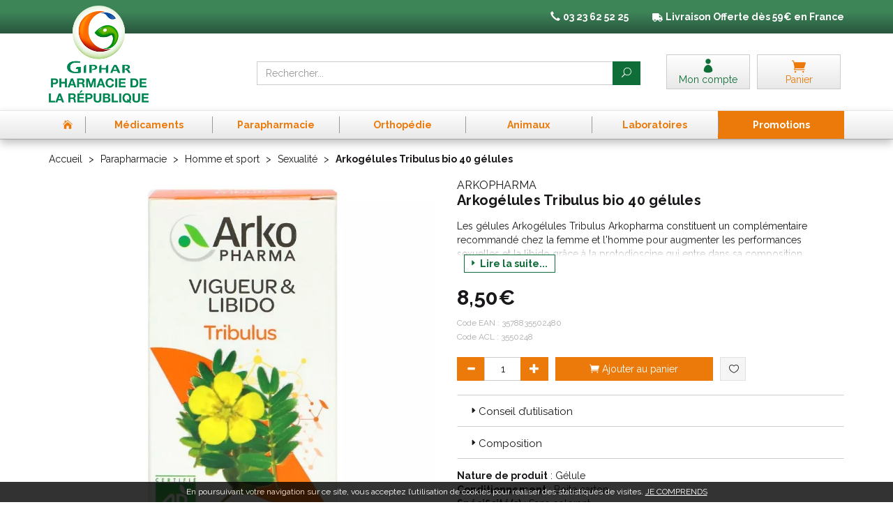

--- FILE ---
content_type: text/html; charset=UTF-8
request_url: https://www.pharma-republique.fr/produit/arkogelules-tribulus-bio-40-gelules
body_size: 23365
content:
<!DOCTYPE html> <html lang="fr"> <head> <meta charset="utf-8"> <title>Arkogélules Tribulus bio 40 gélules</title> <meta property="fb&#x3A;app_id" content="342974219722680"> <meta property="og&#x3A;url" content="https&#x3A;&#x2F;&#x2F;www.pharma-republique.fr&#x2F;produit&#x2F;arkogelules-tribulus-bio-40-gelules"> <meta property="og&#x3A;title" content="Arkog&#xE9;lules&#x20;Tribulus&#x20;bio&#x20;40&#x20;g&#xE9;lules"> <meta property="og&#x3A;site_name" content="Pharmacie&#x20;de&#x20;la&#x20;R&#xE9;publique"> <meta property="og&#x3A;type" content="product"> <meta property="og&#x3A;locale" content="fr_FR"> <meta name="twitter&#x3A;card" content="summary"> <meta name="twitter&#x3A;title" content="Arkog&#xE9;lules&#x20;Tribulus&#x20;bio&#x20;40&#x20;g&#xE9;lules"> <meta name="viewport" content="width&#x3D;device-width,&#x20;initial-scale&#x3D;1,&#x20;maximum-scale&#x3D;1"> <meta http-equiv="X-UA-Compatible" content="IE&#x3D;edge"> <meta name="theme-color" content="&#x23;3d8457"> <meta name="apple-itunes-app" content="app-id&#x3D;1476309528"> <meta name="robots" content="index, follow, all"> <link rel="apple-touch-icon-precomposed" sizes="144x144" href="/assets/rep/ico/apple-touch-icon-144x144-precomposed.png"> <link rel="apple-touch-icon-precomposed" sizes="114x114" href="/assets/rep/ico/apple-touch-icon-114x114-precomposed.png"> <link rel="apple-touch-icon-precomposed" sizes="72x72" href="/assets/rep/ico/apple-touch-icon-72x72-precomposed.png"> <link rel="apple-touch-icon-precomposed" href="/assets/rep/ico/apple-touch-icon-precomposed.png"> <link rel="shortcut icon" href="/assets/rep/ico/favicon.png"> <link rel="search" type="application/opensearchdescription+xml" title="Mes recherches" href="/opensearch.xml"> <link rel="canonical" href="https://www.pharma-republique.fr/produit/arkogelules-tribulus-bio-40-gelules"> <link href="&#x2F;&#x2F;cdn.apotekisto.com&#x2F;ajax&#x2F;libs&#x2F;twitter-bootstrap&#x2F;3.4.1&#x2F;css&#x2F;bootstrap.min.css" media="screen" rel="stylesheet" type="text&#x2F;css"> <link href="&#x2F;&#x2F;cdn.apotekisto.com&#x2F;ajax&#x2F;libs&#x2F;slick-carousel&#x2F;1.8.1&#x2F;slick.min.css" media="screen" rel="stylesheet" type="text&#x2F;css"> <link href="&#x2F;&#x2F;cdn.apotekisto.com&#x2F;ajax&#x2F;libs&#x2F;slick-carousel&#x2F;1.8.1&#x2F;slick-theme.min.css" media="screen" rel="stylesheet" type="text&#x2F;css"> <link href="&#x2F;&#x2F;cdnjs.cloudflare.com&#x2F;ajax&#x2F;libs&#x2F;bootstrap-select&#x2F;1.13.5&#x2F;css&#x2F;bootstrap-select.min.css" media="screen" rel="stylesheet" type="text&#x2F;css"> <link href="&#x2F;assets&#x2F;rep&#x2F;css&#x2F;style.min.css&#x3F;v&#x3D;1.20" media="screen" rel="stylesheet" type="text&#x2F;css"> <link href="&#x2F;assets&#x2F;rep&#x2F;css&#x2F;skin-cust.min.css&#x3F;v&#x3D;1.20" media="screen" rel="stylesheet" type="text&#x2F;css"> <link href="&#x2F;&#x2F;cdnjs.cloudflare.com&#x2F;ajax&#x2F;libs&#x2F;animate.css&#x2F;3.7.2&#x2F;animate.min.css" media="screen" rel="stylesheet" type="text&#x2F;css"> <link href="&#x2F;&#x2F;cdnjs.cloudflare.com&#x2F;ajax&#x2F;libs&#x2F;malihu-custom-scrollbar-plugin&#x2F;3.1.5&#x2F;jquery.mCustomScrollbar.min.css" media="screen" rel="stylesheet" type="text&#x2F;css"> <!--[if lt IE 9]><script  src="&#x2F;&#x2F;oss.maxcdn.com&#x2F;libs&#x2F;html5shiv&#x2F;3.7.0&#x2F;html5shiv.js"></script><![endif]--> <!--[if lt IE 9]><script  src="&#x2F;&#x2F;oss.maxcdn.com&#x2F;libs&#x2F;respond.js&#x2F;1.3.0&#x2F;respond.min.js"></script><![endif]--> <script async src="https://www.googletagmanager.com/gtag/js?id=G-FR99R2PDXH"></script><script>window.dataLayer=window.dataLayer||[];function gtag(){dataLayer.push(arguments);};gtag('js',new Date());gtag('config','G-FR99R2PDXH',{"anonymize_ip":true});</script> </head> <body data-globals="&#x7B;&quot;path&quot;&#x3A;&quot;&quot;,&quot;user&quot;&#x3A;0,&quot;miniCartUrl&quot;&#x3A;&quot;&#x5C;&#x2F;cart&#x5C;&#x2F;mini&quot;,&quot;questionUrl&quot;&#x3A;&quot;&#x5C;&#x2F;question&quot;&#x7D;"> <div class="navbar navbar-static-top navbar-tshop megamenu mb-0" role="navigation" id="navbar-fixed"> <div class="navbar-top"> <div class="bg-head text-head text-center py-3 col-ship"> <div class="container"> <div class="row"> <ul class="userMenu"> <li class="hidden-xs phone-number"> <a href="/contactez-nous"> <i class="glyphicon glyphicon-earphone"></i> <span><strong>03 23 62 52 25</strong></span> </a> </li> <li class="hidden-xs livraison"> <img src="/assets/rep/svg/truck.svg" data-lazy-fade-src="/assets/rep/svg/truck.svg" height="12" alt="Livraison avec La poste"> <strong><span class="visible-lg-inline">Livraison</span> Offerte d&egrave;s 59&euro; en France</strong> </li> </ul> </div> </div> <div class="container"> <div class="row"> <a href="/"> <img src="/assets/rep/img/logo-pharma-republique2.png" alt="Pharmacie de la République Saint-Quentin Giphar" class="img-responsive fade2" id="logo2"> <span class="logo-title uppercase visible-xs"><strong>Pharmacie de la r&eacute;publique</strong></span> </a> </div> </div> </div> <div class="navbar-top-logo" id="navbar-logo"> <div class="container"> <div class="row"> <div class="col-xs-6 col-sm-3 col-lg-3 nav-logo col-logo hidden-xs">                            <a href="/"><img src="/assets/rep/img/logo-pharma-republique.png" alt="Pharmacie de la République Saint-Quentin Giphar" class="img-responsive hidden-xs" id="logo1"></a> </div>                        <div class="col-xs-6 col-sm-4 col-sm-push-5 col-lg-3 col-lg-push-6 col-user-menu"> <ul class="nav user-menu"> <li> <a href="#" data-h="/user" data-toggle="modal" data-target="#ModalLogin" data-href="/user/modalSignup"> <i class="icon_profile"></i> <span class="hidden-xs">Mon compte</span> </a> </li> <li class="dropdown cartMenu"> <a href="#" data-h="/cart" class="dropdown-toggle dropdown-cart" data-toggle="dropdown"> <i class="icon_cart"></i> <span class="hidden-xs">Panier </span>                                    </a> <div class="dropdown-menu dropdown-menu-right miniCartAjax"> <p class="text-center">Chargement...</p> </div> </li> </ul> </div> <form class="col-xs-12 col-sm-5 col-sm-pull-4 col-lg-6 col-lg-pull-3" action="/recherche" method="get" id="form-nav-search"> <div class="input-group"> <span class="input-group-btn"> <button type="button" class="navbar-toggle" data-toggle="collapse" data-target=".navbar-collapse"> <span class="icon-bar"></span><span class="icon-bar"></span><span class="icon-bar"></span> </button> </span> <input type="search" name="q" required="required" maxlength="100" placeholder="Rechercher..." class="form-control"> <span class="input-group-btn"> <button class="btn btn-primary" type="submit"><i class="icon_search"></i></button> </span> </div> </form> </div> <div id="is-lg" class="visible-lg"></div> <div id="result-nav-search" data-url="/recherche/page-99/produits" class="hide"></div> </div> </div> </div> <div class="bg-menu"> <div class="container"> <div class="navbar-collapse collapse" id="navbar-categories"> <ul class="nav navbar-nav navbar-justified" id="nav-categories"> <li class="lnk-home hidden-xs"><a href="/"><span><i class="icon_house"></i></span></a></li> <li class="dropdown megamenu-fullwidth"><a data-toggle="dropdown" class="dropdown-toggle" href="#"><span>M&eacute;dicaments</span></a> <ul class="dropdown-menu"> <li class="megamenu-content"> <ul class="col-lg-3 col-sm-3 col-md-3"> <li class="c1"><a href="/rubrique/douleur-et-fievre-5b90ef9bedeb4"><strong>Douleur et fièvre</strong></a></li> <li class="c2"><a href="/rubrique/paracetamol-5b90ef9c01b93">Paracétamol</a></li> <li class="c2"><a href="/rubrique/ibuprofene-5b90ef9c09d81">Ibuprofène</a></li> <li class="c2"><a href="/rubrique/aspirine-5b90ef9c0b924">Aspirine</a></li> <li class="c2"><a href="/rubrique/douleur-dentaire-5b90ef9bef6ac">Douleur dentaire</a></li> <li class="c2"><a href="/rubrique/mal-de-tete-5b90ef9bf1efd">Mal de tête</a></li> <li class="c2"><a href="/rubrique/douleur-articulaire-5b90ef9bf3555">Douleurs articulaires &amp; musculaires</a></li> <li class="c1 c1s"><a href="/rubrique/affection-oto-rhino-laryngologie-orl-5b90ef9c2a6c2"><strong>Affection Oto-Rhino-Laryngologie - ORL</strong></a></li> <li class="c2"><a href="/rubrique/rhinite-et-sinusite-5b90ef9c2ba2b">Spray nasal</a></li> <li class="c2"><a href="/rubrique/mal-de-gorge-5b90ef9c2cca4">Mal de gorge</a></li> <li class="c2"><a href="/rubrique/rhume-etat-grippal-5b90ef9c2def6">Rhume, état grippal</a></li> <li class="c2"><a href="/rubrique/toux-grasse-5b90ef9c2f15a">Toux grasse</a></li> <li class="c2"><a href="/rubrique/toux-seche-5b90ef9c30522">Toux sèche</a></li> <li class="c2"><a href="/rubrique/allergie-5b90ef9c3212a">Allergie</a></li> </ul> <ul class="col-lg-3 col-sm-3 col-md-3"> <li class="c1"><a href="/rubrique/tonus-forme-et-vitalite-5b90ef9c62a2a"><strong>Tonus, forme et vitalité</strong></a></li> <li class="c2"><a href="/rubrique/bebe-enfants">Bébé - Enfants</a></li> <li class="c2"><a href="/rubrique/fatigue-et-baisse-de-tonus-5b90ef9c64f3f">Fatigue et baisse de tonus</a></li> <li class="c2"><a href="/rubrique/detente-sommeil-et-insomnie-5b90ef9c65fb1">Détente, sommeil et insomnie</a></li> <li class="c2"><a href="/rubrique/stress-et-anxiete-5b90ef9c67301">Stress et anxiété</a></li> <li class="c2"><a href="/rubrique/chute-de-cheveux-5b90ef9c69753">Chute de cheveux</a></li> <li class="c2"><a href="/rubrique/memoire-5b90ef9c6ac12">Mémoire</a></li> <li class="c1 c1s"><a href="/rubrique/femme-et-feminite-5b90ef9c33547"><strong>Femme et féminité</strong></a></li> <li class="c2"><a href="/rubrique/infections-urinaires">Infections urinaires</a></li> <li class="c2"><a href="/rubrique/menopause-5b90ef9c35de8">Ménopause</a></li> <li class="c2"><a href="/rubrique/mycose-5b90ef9c3708f">Mycose vaginale</a></li> <li class="c2"><a href="/rubrique/grossesse-5b90ef9c383c8">Grossesse</a></li> <li class="c1 c1s"><a href="/rubrique/sevrage-tabagique-5b90ef9c27f22"><strong>Sevrage tabagique</strong></a></li> <li class="c2"><a href="/rubrique/patchs">Patchs</a></li> <li class="c2"><a href="/rubrique/gommes-comprimes">Gommes - Comprimés</a></li> <li class="c1 c1s"><a href="/rubrique/sport"><strong>Sport</strong></a></li> </ul> <ul class="col-lg-3 col-sm-3 col-md-3"> <li class="c1"><a href="/rubrique/troubles-veineux-5b90ef9c41331"><strong>Troubles veineux</strong></a></li> <li class="c2"><a href="/rubrique/jambes-lourdes-5b90ef9c43a8b">Jambes lourdes</a></li> <li class="c2"><a href="/rubrique/hemorroide-5b90ef9c4656f">Hémorroïde</a></li> <li class="c1 c1s"><a href="/rubrique/maux-de-bouche-5b90ef9c39560"><strong>Maux de bouche</strong></a></li> <li class="c2"><a href="/rubrique/secheresse-buccale">Secheresse buccale</a></li> <li class="c2"><a href="/rubrique/dentifrice-5b90ef9c3a81e">Dentifrice</a></li> <li class="c2"><a href="/rubrique/bain-de-bouche-5b90ef9c3ba87">Bain de bouche</a></li> <li class="c2"><a href="/rubrique/plaie-aphte-5b90ef9c3cf96">Plaie, aphte</a></li> <li class="c2"><a href="/rubrique/bouton-de-fievre-5b90ef9c3ee36">Bouton de fièvre</a></li> <li class="c1 c1s"><a href="/rubrique/ophtalmologie-5b90ef9c7402a"><strong>Ophtalmologie</strong></a></li> <li class="c2"><a href="/rubrique/secheresse-occulaire">Sécheresse occulaire</a></li> <li class="c2"><a href="/rubrique/antiseptique">Antiseptique</a></li> <li class="c2"><a href="/rubrique/lavage-occulaire">Lavage occulaire</a></li> <li class="c2"><a href="/rubrique/irritation-5b90ef9c766f1">Irritation et Allergie</a></li> </ul> <ul class="col-lg-3 col-sm-3 col-md-3"> <li class="c1"><a href="/rubrique/premiers-soins-5b90ef9c49038"><strong>Premiers soins</strong></a></li> <li class="c2"><a href="/rubrique/mal-de-transport">Mal des transports</a></li> <li class="c2"><a href="/rubrique/mycoses-cutanees">Mycoses cutanées</a></li> <li class="c2"><a href="/rubrique/cors-durillon-verrue-5b90ef9c4dab5">Cors, durillon, verrue</a></li> <li class="c2"><a href="/rubrique/piqure-d-insecte-5b90ef9c5385c">Piqure - Démangeaison</a></li> <li class="c2"><a href="/rubrique/brulure-coup-de-soleil-5b90ef9c55f46">Brûlure, coup de soleil</a></li> <li class="c2"><a href="/rubrique/bleu-coup-et-bosse-5b90ef9c5bfb6">Bleu, coup et bosse</a></li> <li class="c2"><a href="/rubrique/desinfectant-antiseptique-5b90ef9c5e332">Désinfectant, antiseptique</a></li> <li class="c2"><a href="/rubrique/cicatrisant-5b90ef9c60760">Cicatrisant</a></li> <li class="c1 c1s"><a href="/rubrique/digestion-elimination-et-transit-5b90ef9c905d7"><strong>Digestion, élimination et transit</strong></a></li> <li class="c2"><a href="/rubrique/maux-de-ventre">Maux de ventre</a></li> <li class="c2"><a href="/rubrique/vomissement-5b90ef9c91adf">Nausée - Vomissement</a></li> <li class="c2"><a href="/rubrique/digestion-difficile-5b90ef9c92bdd">Digestion difficile</a></li> <li class="c2"><a href="/rubrique/ballonnement-et-douleur-5b90ef9c94099">Ballonnement - Gaz</a></li> <li class="c2"><a href="/rubrique/brulure-d-estomac-5b90ef9c95976">Brûlure d&#039;estomac</a></li> <li class="c2"><a href="/rubrique/constipation-5b90ef9c96f0b">Constipation</a></li> <li class="c2"><a href="/rubrique/diarrhee-5b90ef9c98496">Diarrhée</a></li> </ul> </li> </ul> </li> <li class="dropdown megamenu-fullwidth"><a data-toggle="dropdown" class="dropdown-toggle" href="#"><span>Parapharmacie</span></a> <ul class="dropdown-menu"> <li class="megamenu-content"> <ul class="col-lg-3 col-sm-3 col-md-3"> <li class="c1"><a href="/rubrique/soin-pour-le-visage"><strong>Visage</strong></a></li> <li class="c2"><a href="/rubrique/demaquillant-et-nettoyant-5b90ef9642b71">Démaquillant Nettoyant</a></li> <li class="c2"><a href="/rubrique/anti-age-5b90ef964acf1">Anti-âge et anti-rides</a></li> <li class="c2"><a href="/rubrique/soin-traitant-5b90ef964657b">Purifiant - Matifiant</a></li> <li class="c2"><a href="/rubrique/soin-hydratant-5b90ef9645375">Soin hydratant</a></li> <li class="c2"><a href="/rubrique/yeux-5b90ef96488ab">Soin yeux</a></li> <li class="c2"><a href="/rubrique/levres-5b90ef9649a96">Soin lèvres</a></li> <li class="c2"><a href="/rubrique/masque-gommage">Masque - Gommage</a></li> <li class="c2"><a href="/rubrique/accessoires-5b90ef964c003">Accessoires</a></li> <li class="c2"><a href="/rubrique/coffrets-5b90ef964d433">Coffrets</a></li> <li class="c1 c1s"><a href="/rubrique/tout-pour-le-corps-5b90ef964e6a6"><strong>Corps</strong></a></li> <li class="c2"><a href="/rubrique/lavant-nettoyant">Lavant - Nettoyant</a></li> <li class="c2"><a href="/rubrique/gommage">Gommage</a></li> <li class="c2"><a href="/rubrique/soins-corps-5b90ef964f80f">Hydratation</a></li> <li class="c2"><a href="/rubrique/epilation-5b90ef9653743">Epilation</a></li> <li class="c2"><a href="/rubrique/mains-et-pieds-5b90ef9654926">Mains et pieds</a></li> <li class="c2"><a href="/rubrique/parfum-et-eau-de-toilette-5b90ef9655b66">Parfum et eau de toilette</a></li> <li class="c2"><a href="/rubrique/accessoires-5b90ef9656c84">Accessoires</a></li> <li class="c2"><a href="/rubrique/sante-5b90ef9657e74">Santé</a></li> <li class="c1 c1s"><a href="/rubrique/hygiene-et-prevention-5b90ef9681a73"><strong>Hygiène et prévention</strong></a></li> <li class="c2"><a href="/rubrique/brosses-a-dents-electtriques-et-accessoires">Brosses à dents éléctriques et accessoires</a></li> <li class="c2"><a href="/rubrique/corps-visage-et-mains-5b90ef9682dfb">Corps visage et mains</a></li> <li class="c2"><a href="/rubrique/oreilles-et-nez-5b90ef96843a7">Oreilles</a></li> <li class="c2"><a href="/rubrique/dentifrices-5b90ef9685bc1">Dentifrices</a></li> <li class="c2"><a href="/rubrique/bucco-dentaire-5b90ef9686fa9">Bucco-dentaire</a></li> <li class="c2"><a href="/rubrique/hygiene-intime-5b90ef9689a43">Hygiène intime</a></li> <li class="c1 c1s"><a href="/rubrique/maquillage"><strong>Maquillage</strong></a></li> <li class="c2"><a href="/rubrique/yeux">Yeux</a></li> <li class="c2"><a href="/rubrique/levres">Lèvres</a></li> <li class="c2"><a href="/rubrique/ongles">Ongles</a></li> <li class="c2"><a href="/rubrique/teint">Teint</a></li> <li class="c1 c1s"><a href="/rubrique/bouillote"><strong>Bouillotte peluche</strong></a></li> </ul> <ul class="col-lg-3 col-sm-3 col-md-3"> <li class="c1"><a href="/rubrique/homme-et-sport-5b90ef9679cd3"><strong>Homme et sport</strong></a></li> <li class="c2"><a href="/rubrique/visage-homme-5b90ef967ade7">Visage-Corps</a></li> <li class="c2"><a href="/rubrique/sexualite-au-masculin-5b90ef967f33b">Sexualité</a></li> <li class="c2"><a href="/rubrique/accessoires-5b90ef9680607">Rasage / Déodorants</a></li> <li class="c1 c1s"><a href="/rubrique/soleil-et-solaire-5b90ef966da9f"><strong>Solaire</strong></a></li> <li class="c2"><a href="/rubrique/protection-adulte-5b90ef966ee0d">Protection adulte</a></li> <li class="c2"><a href="/rubrique/protection-bebe-et-enfant-5b90ef9670197">Protection bébé et enfant</a></li> <li class="c2"><a href="/rubrique/autobronzant-5b90ef9671bad">Autobronzant</a></li> <li class="c2"><a href="/rubrique/apres-soleil-5b90ef96730d3">Après soleil</a></li> <li class="c2"><a href="/rubrique/complements-alimentaires-5b90ef9675375">Compléments alimentaires</a></li> <li class="c1 c1s"><a href="/rubrique/tout-pour-les-cheveux-5b90ef96d1c04"><strong>Cheveux</strong></a></li> <li class="c2"><a href="/rubrique/anti-poux">Anti-poux</a></li> <li class="c2"><a href="/rubrique/shampoing-5b90ef96d32b9">Shampoing</a></li> <li class="c2"><a href="/rubrique/apres-shampoing-5b90ef96d5bae">Après shampoing</a></li> <li class="c2"><a href="/rubrique/cheveux-frises-boucles-crepus-5b90ef96d817c">Cheveux frisés, bouclés, crépus</a></li> <li class="c2"><a href="/rubrique/coloration-cheveux-5b90ef96da8bf">Cheveux colorés</a></li> <li class="c2"><a href="/rubrique/soins-cheveux-5b90ef96dcf9f">Soins cheveux</a></li> <li class="c2"><a href="/rubrique/traitement-specifique-5b90ef96deda0">Traitement spécifique</a></li> <li class="c2"><a href="/rubrique/coiffants-5b90ef96e0602">Coiffants</a></li> <li class="c2"><a href="/rubrique/accessoires-5b90ef96e1885">Accessoires</a></li> <li class="c1 c1s"><a href="/rubrique/grossesse-bebe-et-enfant-5b90ef968c3fc"><strong>Bébé</strong></a></li> <li class="c2"><a href="/rubrique/visage-et-corps-5b90ef968e829">Visage et corps</a></li> <li class="c2"><a href="/rubrique/maman-et-grossesse-5b90ef9691c6a">Maman et grossesse</a></li> <li class="c2"><a href="/rubrique/alimentation-5b90ef9693963">Alimentation</a></li> <li class="c2"><a href="/rubrique/cheveux-5b90ef96960e8">Cheveux</a></li> <li class="c2"><a href="/rubrique/hygiene-et-soins-5b90ef96972ff">Hygiène et soins</a></li> <li class="c2"><a href="/rubrique/bucco-dentaire-5b90ef96988a6">Bucco-dentaire</a></li> <li class="c2"><a href="/rubrique/cadeaux-naissance-5b90ef9699ba5">Cadeaux naissance</a></li> <li class="c2"><a href="/rubrique/accessoires-5b90ef969dab6">Accessoires</a></li> <li class="c1 c1s"><a href="/rubrique/oncologie"><strong>Oncologie</strong></a></li> </ul> <ul class="col-lg-3 col-sm-3 col-md-3"> <li class="c1"><a href="/rubrique/medeciens-naturelles"><strong>Médecines naturelles</strong></a></li> <li class="c2"><a href="/rubrique/phytotherapie">Phytothérapie</a></li> <li class="c2"><a href="/rubrique/huiles-essentielles">Huiles essentielles</a></li> <li class="c2"><a href="/rubrique/tisanes">Tisanes</a></li> <li class="c2"><a href="/rubrique/micronutrition">Micronutrition</a></li> <li class="c1 c1s"><a href="/rubrique/toutes-les-huiles-essentielles-5b90ef96e2a24"><strong>Toutes les huiles essentielles</strong></a></li> <li class="c2"><a href="/rubrique/huiles-complexes-5b90ef96e3b98">Huiles complexes</a></li> <li class="c2"><a href="/rubrique/huiles-unitaires-5b90ef96e4e1f">Huiles unitaires</a></li> <li class="c2"><a href="/rubrique/accessoires-5b90ef96e6361">Accessoires</a></li> <li class="c1 c1s"><a href="/rubrique/tout-le-bio-5b90ef969fa6d"><strong>Tout le Bio</strong></a></li> <li class="c2"><a href="/rubrique/demaquillant-nettoyant-bio-5b90ef96a1a6f">Démaquillant nettoyant Bio</a></li> <li class="c2"><a href="/rubrique/yeux-5b90ef96a44fc">Yeux</a></li> <li class="c2"><a href="/rubrique/levres-5b90ef96a83c8">Lèvres</a></li> <li class="c2"><a href="/rubrique/hydratant-nourrissant-bio-5b90ef96b081d">Hydratant nourrissant Bio</a></li> <li class="c2"><a href="/rubrique/soins-traitants-bio-5b90ef96b466a">Soins traitants Bio</a></li> <li class="c2"><a href="/rubrique/hygiene-bio-5b90ef96b5c86">Hygiène Bio</a></li> <li class="c2"><a href="/rubrique/bebe-5b90ef96b7dcb">Bébé</a></li> <li class="c2"><a href="/rubrique/cheveux-5b90ef96bd830">Cheveux</a></li> <li class="c2"><a href="/rubrique/homme-5b90ef96c4011">Homme</a></li> <li class="c2"><a href="/rubrique/solaire-5b90ef96cad77">Solaire</a></li> <li class="c2"><a href="/rubrique/anti-age-bio-5b90ef96cd0b0">Anti-âge Bio</a></li> <li class="c2"><a href="/rubrique/accessoires-bio-5b90ef96cf458">Accessoires Bio</a></li> </ul> <ul class="col-lg-3 col-sm-3 col-md-3"> <li class="c1"><a href="/rubrique/minceur-et-silhouette-5b90ef9658fbd"><strong>Minceur et silhouette</strong></a></li> <li class="c2"><a href="/rubrique/patch-et-creme-amincissantes-5b90ef965adad">Patch et crème amincissantes</a></li> <li class="c2"><a href="/rubrique/ventre-plat-5b90ef965c976">Ventre plat</a></li> <li class="c2"><a href="/rubrique/drainage-et-retention-d-eau-5b90ef965dc38">Drainage et rétention d&#039;eau</a></li> <li class="c2"><a href="/rubrique/destockage-de-graisse-5b90ef965f16d">Destockage de graisse</a></li> <li class="c2"><a href="/rubrique/capteur-de-graisse-5b90ef96603d6">Capteur de graisse</a></li> <li class="c2"><a href="/rubrique/bruleur-de-graisse-5b90ef9661831">Brûleur de graisse</a></li> <li class="c2"><a href="/rubrique/cellulite-5b90ef9662ac7">Cellulite</a></li> <li class="c2"><a href="/rubrique/coupe-faim-5b90ef96650e4">Coupe faim</a></li> <li class="c2"><a href="/rubrique/regime-5b90ef96664bc">Régime</a></li> <li class="c2"><a href="/rubrique/huile-essentielle-minceur-5b90ef9667bb1">Huile essentielle minceur</a></li> <li class="c2"><a href="/rubrique/special-plus-de-45-ans-5b90ef9669391">Spécial plus de 45 ans</a></li> <li class="c2"><a href="/rubrique/textile-minceur-5b90ef966b149">Textile minceur</a></li> <li class="c2"><a href="/rubrique/cure-detox-5b90ef966c3a2">Cure détox</a></li> <li class="c1 c1s"><a href="/rubrique/tout-pour-la-dietetique-5b90ef96f1e69"><strong>Tout pour la diététique</strong></a></li> <li class="c2"><a href="/rubrique/micro-nutrition">Micro-nutrition</a></li> <li class="c2"><a href="/rubrique/alimentation-5b90ef96f363e">Alimentation</a></li> <li class="c2"><a href="/rubrique/phytotherapie-5b90ef97010e2">Phytothérapie</a></li> <li class="c2"><a href="/rubrique/forme-et-vitalite-5b90ef970269c">Forme et vitalité</a></li> <li class="c2"><a href="/rubrique/confort-muscle-articulation-5b90ef970373a">Confort muscle articulation</a></li> <li class="c2"><a href="/rubrique/confort-veineux-5b90ef97047d8">Confort veineux</a></li> <li class="c2"><a href="/rubrique/elixirs-de-bach-5b90ef973c404">Elixirs de Bach</a></li> <li class="c2"><a href="/rubrique/confort-digestif-5b90ef973d84a">Confort digestif</a></li> <li class="c2"><a href="/rubrique/probiotique-5b90ef973e90a">Probiotique</a></li> <li class="c2"><a href="/rubrique/trouble-du-metabolisme-5b90ef973fae1">Trouble du métabolisme</a></li> <li class="c2"><a href="/rubrique/confort-urinaire-5b90ef97417bc">Confort urinaire</a></li> <li class="c2"><a href="/rubrique/feminite-et-menopause-5b90ef97429ec">Féminité et ménopause</a></li> <li class="c2"><a href="/rubrique/beaute-5b90ef9744056">Beauté</a></li> <li class="c2"><a href="/rubrique/confort-respiratoire-5b90ef97457f2">Confort respiratoire</a></li> <li class="c2"><a href="/rubrique/confort-visuel-5b90ef9746d37">Confort visuel</a></li> <li class="c2"><a href="/rubrique/voyage-5b90ef974818b">Voyage</a></li> <li class="c2"><a href="/rubrique/divers-5b90ef97494ec">Divers</a></li> </ul> </li> </ul> </li> <li class="dropdown megamenu-fullwidth"><a data-toggle="dropdown" class="dropdown-toggle" href="#"><span>Orthop&eacute;die</span></a> <ul class="dropdown-menu"> <li class="megamenu-content"> <ul class="col-lg-3 col-sm-3 col-md-3"> <li class="c1"><a href="/rubrique/lingerie-amoena"><strong>Lingerie Amoena</strong></a></li> <li class="c2"><a href="/rubrique/culotte">Culottes</a></li> <li class="c2"><a href="/rubrique/soutien-gorge-sans-armatures">Soutien-gorge sans armatures</a></li> <li class="c2"><a href="/rubrique/soutien-gorge-avec-armatures">Soutien-gorge avec armatures</a></li> <li class="c2"><a href="/rubrique/soutien-gorge-sans-armatures-padde">Soutien-gorge sans armatures paddé</a></li> <li class="c2"><a href="/rubrique/accessoires-entretien-protheses">Accessoires entretien prothèses</a></li> <li class="c2"><a href="/rubrique/maillots-de-bain">Maillots de bain</a></li> <li class="c1 c1s"><a href="/rubrique/orthopedie-thuasne"><strong>Orthopédie Thuasne</strong></a></li> <li class="c1 c1s"><a href="/rubrique/materiel-medicals"><strong>Matériel Médical</strong></a></li> <li class="c2"><a href="/rubrique/oxymetre">Oxymètre</a></li> <li class="c2"><a href="/rubrique/thermometre">Thermomètre</a></li> <li class="c2"><a href="/rubrique/tensiometre">Tensiomètre</a></li> </ul> </li> </ul> </li> <li class="dropdown megamenu-fullwidth"><a data-toggle="dropdown" class="dropdown-toggle" href="#"><span>Animaux</span></a> <ul class="dropdown-menu"> <li class="megamenu-content"> <ul class="col-lg-3 col-sm-3 col-md-3"> <li class="c1"><a href="/rubrique/sante"><strong>Santé</strong></a></li> <li class="c2"><a href="/rubrique/dermatologie">Dermatologie</a></li> <li class="c2"><a href="/rubrique/mal-des-transports">Mal des transports</a></li> <li class="c2"><a href="/rubrique/articulations">Articulations</a></li> <li class="c2"><a href="/rubrique/comportement">Comportement</a></li> <li class="c1 c1s"><a href="/rubrique/chevaux"><strong>Chevaux</strong></a></li> <li class="c2"><a href="/rubrique/appareil-locomoteur">Appareil locomoteur</a></li> <li class="c2"><a href="/rubrique/appareil-respiratoire">Appareil respiratoire</a></li> <li class="c2"><a href="/rubrique/vitamines-sante">vitamines/santé</a></li> <li class="c2"><a href="/rubrique/hygiene-et-soins">Hygiène et soins</a></li> </ul> <ul class="col-lg-3 col-sm-3 col-md-3"> <li class="c1"><a href="/rubrique/alimentation-canine-5b90ef975ebbd"><strong>Croquettes</strong></a></li> <li class="c2"><a href="/rubrique/proplan-croquettes-chats-et-chien">Proplan</a></li> <li class="c2"><a href="/rubrique/royal-canin">Royal Canin</a></li> <li class="c2"><a href="/rubrique/hill-s">Hill&#039;s</a></li> <li class="c1 c1s"><a href="/rubrique/hygiene-et-soin-5b90ef976106b"><strong>Hygiène et soin</strong></a></li> <li class="c2"><a href="/rubrique/oreilles">Oreilles</a></li> <li class="c2"><a href="/rubrique/shampooings">Shampooings</a></li> <li class="c2"><a href="/rubrique/soin-pour-les-yeux-de-vos-animaux">Yeux</a></li> <li class="c2"><a href="/rubrique/dents">Dents</a></li> </ul> <ul class="col-lg-3 col-sm-3 col-md-3"> <li class="c1"><a href="/rubrique/vermifuge-5b90ef976328d"><strong>Vermifuge</strong></a></li> <li class="c2"><a href="/rubrique/comprimes">Comprimés</a></li> <li class="c2"><a href="/rubrique/pipettes">Pipettes</a></li> <li class="c2"><a href="/rubrique/sirops-pates-orales">Sirops / Pâtes orales</a></li> </ul> <ul class="col-lg-3 col-sm-3 col-md-3"> <li class="c1"><a href="/rubrique/homeopathie-veterinaire-5b90ef9764628"><strong>Homéopathie vétérinaire</strong></a></li> <li class="c1 c1s"><a href="/rubrique/anti-parasitaire-5b90ef9767466"><strong>Anti parasitaire</strong></a></li> <li class="c2"><a href="/rubrique/colliers">Colliers</a></li> <li class="c2"><a href="/rubrique/pipettes-anti-puces">Pipettes</a></li> <li class="c2"><a href="/rubrique/fogger">Fogger</a></li> <li class="c2"><a href="/rubrique/pinces-tire-tiques">Pinces tire-tiques</a></li> <li class="c2"><a href="/rubrique/sprays-pulverisateurs">Sprays-pulvérisateurs</a></li> <li class="c2"><a href="/rubrique/shampooings-animaux-domestiques">Shampooings</a></li> </ul> <ul class="col-lg-3 col-sm-3 col-md-3"> <li class="c1"><a href="/rubrique/reproduction-et-sterilite-5b90ef976a897"><strong>Reproduction et stérilité</strong></a></li> <li class="c1 c1s"><a href="/rubrique/accessoires-5b90ef976bb51"><strong>Accessoires</strong></a></li> <li class="c2"><a href="/rubrique/pinces-tire-tiques-animaux-et-humains">Pinces tire-tiques</a></li> <li class="c2"><a href="/rubrique/collerettes-chats-chiens-furets">collerettes</a></li> </ul> </li> </ul> </li> <li class="dropdown megamenu-fullwidth"> <a data-toggle="dropdown" class="dropdown-toggle" href="/marques"><span>Laboratoires</span></a> <ul class="dropdown-menu"> <li class="megamenu-content" id="categories-brands"> <div class="promo-1 hidden-xs">Filtre alphab&eacute;tique :
&nbsp;<a href="#A" data-filter="A"> A </a>&nbsp;<a href="#B" data-filter="B"> B </a>&nbsp;<a href="#C" data-filter="C"> C </a>&nbsp;<a href="#D" data-filter="D"> D </a>&nbsp;<a href="#E" data-filter="E"> E </a>&nbsp;<a href="#F" data-filter="F"> F </a>&nbsp;<a href="#G" data-filter="G"> G </a>&nbsp;<a href="#H" data-filter="H"> H </a>&nbsp;<a href="#I" data-filter="I"> I </a>&nbsp;<a href="#J" data-filter="J"> J </a>&nbsp;<a href="#K" data-filter="K"> K </a>&nbsp;<a href="#L" data-filter="L"> L </a>&nbsp;<a href="#M" data-filter="M"> M </a>&nbsp;<a href="#N" data-filter="N"> N </a>&nbsp;<a href="#O" data-filter="O"> O </a>&nbsp;<a href="#P" data-filter="P"> P </a>&nbsp;<a href="#Q" data-filter="Q"> Q </a>&nbsp;<a href="#R" data-filter="R"> R </a>&nbsp;<a href="#S" data-filter="S"> S </a>&nbsp;<a href="#T" data-filter="T"> T </a>&nbsp;<a href="#U" data-filter="U"> U </a>&nbsp;<a href="#V" data-filter="V"> V </a>&nbsp;<a href="#W" data-filter="W"> W </a>&nbsp;<a href="#X" data-filter="X"> X </a>&nbsp;<a href="#Y" data-filter="Y"> Y </a>&nbsp;<a href="#Z" data-filter="Z"> Z </a>                        </div> <ul class="hide" id="categories-brands-hide"> <li data-char="3"><a href="/rubrique/3m-sante-5b90ee0850cd9">3M santé</a></li> <li data-char="7"><a href="/rubrique/7med">7MED</a></li> <li data-char="A"><a href="/rubrique/a-derma-5b90ee08542de">A-Derma</a></li> <li data-char="A"><a href="/rubrique/abatout-5b90ee085a1a5">Abatout</a></li> <li data-char="A"><a href="/rubrique/abbott-5b90ee085c8aa">Abbott</a></li> <li data-char="A"><a href="/rubrique/absoluvegetal-5b90ee085e809">AbsoluVegetal</a></li> <li data-char="A"><a href="/rubrique/acb-pharma-5b90ee086064c">ACB Pharma</a></li> <li data-char="A"><a href="/rubrique/acm-5b90ee08617df">ACM</a></li> <li data-char="A"><a href="/rubrique/acorelle-5b90ee0862a80">Acorelle</a></li> <li data-char="A"><a href="/rubrique/actifed-5b90ee0864102">Actifed</a></li> <li data-char="A"><a href="/rubrique/addax-5b90ee0865211">Addax</a></li> <li data-char="A"><a href="/rubrique/advantix-5b90ee0866a95">Advantix</a></li> <li data-char="A"><a href="/rubrique/advil-5b90ee0867b86">Advil</a></li> <li data-char="A"><a href="/rubrique/agovie-5b90ee0869347">Agovie</a></li> <li data-char="A"><a href="/rubrique/airplus-5b90ee086a8f3">Airplus</a></li> <li data-char="A"><a href="/rubrique/akileine-5b90ee086ba44">Akileïne</a></li> <li data-char="A"><a href="/rubrique/alcon-5b90ee086d5bc">Alcon</a></li> <li data-char="A"><a href="/rubrique/alcura-5b90ee086f92a">Alcura</a></li> <li data-char="A"><a href="/rubrique/alepia-5b90ee0871c92">Alepia</a></li> <li data-char="A"><a href="/rubrique/alfa-wassermann-5b90ee0873f92">Alfa Wassermann</a></li> <li data-char="A"><a href="/rubrique/algotherm-5b90ee08762bd">Algotherm</a></li> <li data-char="A"><a href="/rubrique/alka-seltzer-5b90ee08781d9">Alka-Seltzer</a></li> <li data-char="A"><a href="/rubrique/allergan-5b90ee087a742">Allergan</a></li> <li data-char="A"><a href="/rubrique/almafil-5b90ee088e13a">Almafil</a></li> <li data-char="A"><a href="/rubrique/alvityl-5b90ee08aac6d">Alvityl</a></li> <li data-char="A"><a href="/rubrique/always-5b90ee08b9ded">Always</a></li> <li data-char="A"><a href="/rubrique/amoena">Amoena</a></li> <li data-char="A"><a href="/rubrique/apaisac-biorga-5b90ee08d1ba1">Apaisac Biorga</a></li> <li data-char="A"><a href="/rubrique/apaisyl-5b90ee08e9087">Apaisyl</a></li> <li data-char="A"><a href="/rubrique/aphex-bioclean-5b90ee08eebdb">Aphex Bioclean</a></li> <li data-char="A"><a href="/rubrique/apivita-5b90ee08f0760">Apivita</a></li> <li data-char="A"><a href="/rubrique/apurna-5b90ee08f1927">Apurna</a></li> <li data-char="A"><a href="/rubrique/aquafresh-5b90ee08f2c5d">Aquafresh</a></li> <li data-char="A"><a href="/rubrique/aquaromat-5b90ee0900274">Aquaromat</a></li> <li data-char="A"><a href="/rubrique/aragan-5b90ee0901b65">Aragan</a></li> <li data-char="A"><a href="/rubrique/argiletz-5b90ee0902ebf">Argiletz</a></li> <li data-char="A"><a href="/rubrique/arko-essentiel-5b90ee0904379">Arko Essentiel</a></li> <li data-char="A"><a href="/rubrique/arkogelules-5b90ee090698b">Arkogélules</a></li> <li data-char="A"><a href="/rubrique/arkopharma-5b90ee0907eb9">Arkopharma</a></li> <li data-char="A"><a href="/rubrique/arlor-5b90ee0909fd1">Arlor</a></li> <li data-char="A"><a href="/rubrique/armencelle-5b90ee090b109">Armencelle</a></li> <li data-char="A"><a href="/rubrique/armonia-5b90ee090dc0e">Armonia</a></li> <li data-char="A"><a href="/rubrique/arnidol-5b90ee090fe26">Arnidol</a></li> <li data-char="A"><a href="/rubrique/aromaya-5b90ee0910f7e">Aromaya</a></li> <li data-char="A"><a href="/rubrique/arrow-5b90ee09123cd">Arrow</a></li> <li data-char="A"><a href="/rubrique/arthur-et-lola-5b90ee091395a">Arthur et Lola</a></li> <li data-char="A"><a href="/rubrique/asepta-5b90ee0914b51">Asepta</a></li> <li data-char="A"><a href="/rubrique/aspegic-5b90ee0916f2b">Aspegic</a></li> <li data-char="A"><a href="/rubrique/assanis-5b90ee091924f">Assanis</a></li> <li data-char="A"><a href="/rubrique/atlantic-nature-5b90ee091b571">Atlantic Nature</a></li> <li data-char="A"><a href="/rubrique/audevard">audevard</a></li> <li data-char="A"><a href="/rubrique/audistimpharma-5b90ee091d8a1">Audistimpharma</a></li> <li data-char="A"><a href="/rubrique/autotest-sante-5b90ee0920430">Autotest santé</a></li> <li data-char="A"><a href="/rubrique/auvex-5b90ee0921690">Auvex</a></li> <li data-char="A"><a href="/rubrique/aveeno-5b90ee0922a95">Aveeno</a></li> <li data-char="A"><a href="/rubrique/avene-5b90ee0923cd8">Avene</a></li> <li data-char="A"><a href="/rubrique/avent-5b90ee0924fce">Avent</a></li> <li data-char="A"><a href="/rubrique/azinc-5b90ee09260cf">Azinc</a></li> <li data-char="B"><a href="/rubrique/b-com-bio-5b90ee0927268">B com BIO</a></li> <li data-char="B"><a href="/rubrique/babylena-5b90ee09283fd">Babylena</a></li> <li data-char="B"><a href="/rubrique/baccide-5b90ee0929b70">Baccide</a></li> <li data-char="B"><a href="/rubrique/bach-5b90ee092afa7">Bach</a></li> <li data-char="B"><a href="/rubrique/bailleul-5b90ee092c72c">Bailleul</a></li> <li data-char="B"><a href="/rubrique/bausch-lomb-5b90ee092d889">Bausch &amp; Lomb</a></li> <li data-char="B"><a href="/rubrique/bayer-sante-animale-5b90ee092ec0c">Bayer Santé Animale</a></li> <li data-char="B"><a href="/rubrique/bayer-sante-familiale-5b90ee092fc80">Bayer Santé Familiale</a></li> <li data-char="B"><a href="/rubrique/beaba-5b90ee09312aa">Béaba</a></li> <li data-char="B"><a href="/rubrique/beaphar-5b90ee0933306">Beaphar</a></li> <li data-char="B"><a href="/rubrique/beauterra-france">BeauTerra France</a></li> <li data-char="B"><a href="/rubrique/bebebiafine-5b90ee0935c6c">Bebebiafine</a></li> <li data-char="B"><a href="/rubrique/bebisol-5b90ee0936ecb">Bebisol</a></li> <li data-char="B"><a href="/rubrique/benegast-5b90ee093870b">Benegast</a></li> <li data-char="B"><a href="/rubrique/bepanthen">Bepanthen</a></li> <li data-char="B"><a href="/rubrique/bergasol-5b90ee093a06c">Bergasol</a></li> <li data-char="B"><a href="/rubrique/besins-healthcare-5b90ee093b7fa">Besins Healthcare</a></li> <li data-char="B"><a href="/rubrique/bi-oil-5b90ee093cc2f">Bi-Oil</a></li> <li data-char="B"><a href="/rubrique/biafine-5b90ee093dd1f">Biafine</a></li> <li data-char="B"><a href="/rubrique/bic-5b90ee093f0be">Bic</a></li> <li data-char="B"><a href="/rubrique/bio-beaute-5b90ee094024b">Bio Beauté</a></li> <li data-char="B"><a href="/rubrique/biocanina-5b90ee094165b">Biocanina</a></li> <li data-char="B"><a href="/rubrique/biocodex-5b90ee094332b">Biocodex</a></li> <li data-char="B"><a href="/rubrique/biocyte-5b90ee0944418">Biocyte</a></li> <li data-char="B"><a href="/rubrique/bioderma-5b90ee0945a88">Bioderma</a></li> <li data-char="B"><a href="/rubrique/bioes-5b90ee0946cd1">Bioes</a></li> <li data-char="B"><a href="/rubrique/bioethic-5b90ee09482a9">Bioethic</a></li> <li data-char="B"><a href="/rubrique/biogaran-5b90ee09496c1">Biogaran</a></li> <li data-char="B"><a href="/rubrique/biogaran-conseil-5b90ee094abc1">Biogaran Conseil</a></li> <li data-char="B"><a href="/rubrique/biolane-5b90ee094c3f7">Biolane</a></li> <li data-char="B"><a href="/rubrique/bionike-5b90ee094dd0b">Bionike</a></li> <li data-char="B"><a href="/rubrique/biosecure-5b90ee094f037">Biosecure</a></li> <li data-char="B"><a href="/rubrique/biostime-5b90ee0950934">Biostime</a></li> <li data-char="B"><a href="/rubrique/biostop-5b90ee095293a">Biostop</a></li> <li data-char="B"><a href="/rubrique/biosynex">Biosynex</a></li> <li data-char="B"><a href="/rubrique/biotherm-5b90ee0954441">Biotherm</a></li> <li data-char="B"><a href="/rubrique/biotherm-femme-5b90ee0955b76">Biotherm Femme</a></li> <li data-char="B"><a href="/rubrique/biotherm-homme-5b90ee0957745">Biotherm Homme</a></li> <li data-char="B"><a href="/rubrique/biove-5b90ee0958f2c">Biove</a></li> <li data-char="B"><a href="/rubrique/biover-5b90ee095ab86">Biover</a></li> <li data-char="B"><a href="/rubrique/bioxtra-5b90ee095beb6">Bioxtra</a></li> <li data-char="B"><a href="/rubrique/bioxydiet-5b90ee095d766">Bioxydiet</a></li> <li data-char="B"><a href="/rubrique/blackjoy-5b90ee095f16c">Blackjoy</a></li> <li data-char="B"><a href="/rubrique/bledilait-5b90ee0960f3e">Bledilait</a></li> <li data-char="B"><a href="/rubrique/blue-skin-5b90ee0964a47">Blue Skin</a></li> <li data-char="B"><a href="/rubrique/bluetens-5b90ee09674d2">Bluetens</a></li> <li data-char="B"><a href="/rubrique/boehringer-5b90ee0969e1c">Boehringer</a></li> <li data-char="B"><a href="/rubrique/boiron-5b90ee096b067">Boiron</a></li> <li data-char="B"><a href="/rubrique/boots-5b90ee096c91b">Boots</a></li> <li data-char="B"><a href="/rubrique/botot-5b90ee096ea4b">Botot</a></li> <li data-char="B"><a href="/rubrique/bouchara-5b90ee0971081">Bouchara</a></li> <li data-char="B"><a href="/rubrique/bouillet-nutrition-5b90ee09731c4">Bouillet nutrition</a></li> <li data-char="B"><a href="/rubrique/braun-5b90ee09750cc">Braun</a></li> <li data-char="B"><a href="/rubrique/brumizea-5b90ee0977436">Brumizea</a></li> <li data-char="B"><a href="/rubrique/bsn-medical-5b90ee0979377">BSN Medical</a></li> <li data-char="B"><a href="/rubrique/buccotherm-5b90ee097b94f">Buccotherm</a></li> <li data-char="C"><a href="/rubrique/capricare-5b90ee097ddaf">Capricare</a></li> <li data-char="C"><a href="/rubrique/carmes-boyer-5b90ee0980c8f">Carmes Boyer</a></li> <li data-char="C"><a href="/rubrique/carmex-5b90ee09838d5">Carmex</a></li> <li data-char="C"><a href="/rubrique/casa-test-farma-5b90ee098538f">Casa test farma</a></li> <li data-char="C"><a href="/rubrique/cattier-5b90ee09870cb">Cattier</a></li> <li data-char="C"><a href="/rubrique/caudalie-5b90ee098af16">Caudalie</a></li> <li data-char="C"><a href="/rubrique/centrum-5b90ee098d0fc">Centrum</a></li> <li data-char="C"><a href="/rubrique/cerave-5b90ee09907fe">CeraVe</a></li> <li data-char="C"><a href="/rubrique/ceva-sante-animale-5b90ee09942a4">Ceva Santé Animale</a></li> <li data-char="C"><a href="/rubrique/chauvin-5b90ee099891c">Chauvin</a></li> <li data-char="C"><a href="/rubrique/chicco-5b90ee099b075">Chicco</a></li> <li data-char="C"><a href="/rubrique/cicabiafine-5b90ee099c5c6">Cicabiafine</a></li> <li data-char="C"><a href="/rubrique/cicatryl-5b90ee099d95c">Cicatryl</a></li> <li data-char="C"><a href="/rubrique/cinq-cinq-5b90ee099f839">Cinq / Cinq</a></li> <li data-char="C"><a href="/rubrique/claripharm-5b90ee09a101f">Claripharm</a></li> <li data-char="C"><a href="/rubrique/claytone-5b90ee09a2cd4">Claytone</a></li> <li data-char="C"><a href="/rubrique/clearblue-5b90ee09a43ff">Clearblue</a></li> <li data-char="C"><a href="/rubrique/clement-thekan-5b90ee09a57ef">Clément Thékan</a></li> <li data-char="C"><a href="/rubrique/codexial-5b90ee09a6b3c">Codexial</a></li> <li data-char="C"><a href="/rubrique/codifra-5b90ee09a7e89">Codifra</a></li> <li data-char="C"><a href="/rubrique/colgate-5b90ee09a9358">Colgate</a></li> <li data-char="C"><a href="/rubrique/comodynes-5b90ee09aa912">Comodynes</a></li> <li data-char="C"><a href="/rubrique/compeed-5b90ee09b58fe">Compeed</a></li> <li data-char="C"><a href="/rubrique/confiance-5b90ee09b6dbd">Confiance</a></li> <li data-char="C"><a href="/rubrique/cooper-5b90ee09b88cd">Cooper</a></li> <li data-char="C"><a href="/rubrique/copartner-sante-5b90ee09ba919">COPartner Santé</a></li> <li data-char="C"><a href="/rubrique/coup-d-eclat-5b90ee09bbd7e">Coup d&#039;éclat</a></li> <li data-char="C"><a href="/rubrique/crinex-5b90ee09bd09d">Crinex</a></li> <li data-char="C"><a href="/rubrique/cryopharma-5b90ee09be3a2">Cryopharma</a></li> <li data-char="D"><a href="/rubrique/danival-5b90ee09bf606">Danival</a></li> <li data-char="D"><a href="/rubrique/darphin-5b90ee09c090d">Darphin</a></li> <li data-char="D"><a href="/rubrique/daylong-5b90ee09f3a50">Daylong</a></li> <li data-char="D"><a href="/rubrique/dbb-remond-5b90ee0a00acf">DBb-Remond</a></li> <li data-char="D"><a href="/rubrique/dechra-5b90ee0a01ce7">Dechra</a></li> <li data-char="D"><a href="/rubrique/dectra-pharm-5b90ee0a02e39">Dectra Pharm</a></li> <li data-char="D"><a href="/rubrique/delarom-5b90ee0a04167">Delarom</a></li> <li data-char="D"><a href="/rubrique/densmore-5b90ee0a05563">Densmore</a></li> <li data-char="D"><a href="/rubrique/dep-expert-5b90ee0a06c9e">Dep Expert</a></li> <li data-char="D"><a href="/rubrique/dep-sante-5b90ee0a07f51">Dep Santé</a></li> <li data-char="D"><a href="/rubrique/dercos-5b90ee0a09081">Dercos</a></li> <li data-char="D"><a href="/rubrique/dergam-5b90ee0a0a0c7">Dergam</a></li> <li data-char="D"><a href="/rubrique/dermaceutic-5b90ee0a0b296">Dermaceutic</a></li> <li data-char="D"><a href="/rubrique/dermagor-5b90ee0a0c63f">Dermagor</a></li> <li data-char="D"><a href="/rubrique/dermalex-repair-5b90ee0a0d745">Dermalex Repair</a></li> <li data-char="D"><a href="/rubrique/dermaphex-5b90ee0a0e797">Dermaphex</a></li> <li data-char="D"><a href="/rubrique/dermasel-spa-5b90ee0a0f8ef">Dermasel Spa</a></li> <li data-char="D"><a href="/rubrique/dermatoline-comestic-5b90ee0a10b16">Dermatoline Comestic</a></li> <li data-char="D"><a href="/rubrique/dermophil-indien-5b90ee0a13105">Dermophil Indien</a></li> <li data-char="D"><a href="/rubrique/desinfectis-5b90ee0a150a1">Désinfectis</a></li> <li data-char="D"><a href="/rubrique/deterlub-5b90ee0a16a74">Deterlub</a></li> <li data-char="D"><a href="/rubrique/dexsil-5b90ee0a17e67">Dexsil</a></li> <li data-char="D"><a href="/rubrique/diepharmex-5b90ee0a18ff4">Diepharmex</a></li> <li data-char="D"><a href="/rubrique/dietiflore-5b90ee0a1a174">DietiFlore</a></li> <li data-char="D"><a href="/rubrique/difrax">Difrax</a></li> <li data-char="D"><a href="/rubrique/dissolvurol-5b90ee0a1b43f">Dissolvurol</a></li> <li data-char="D"><a href="/rubrique/distriphar-5b90ee0a1ce90">Distriphar</a></li> <li data-char="D"><a href="/rubrique/docteur-valnet-5b90ee0a1e4f4">Docteur Valnet</a></li> <li data-char="D"><a href="/rubrique/dodie-5b90ee0a1f9df">Dodie</a></li> <li data-char="D"><a href="/rubrique/doliage-5b90ee0a20c93">Doliage</a></li> <li data-char="D"><a href="/rubrique/douce-nature-5b90ee0a21e23">Douce nature</a></li> <li data-char="D"><a href="/rubrique/dr-antonio-martins-5b90ee0a2338d">Dr Antonio Martins</a></li> <li data-char="D"><a href="/rubrique/dr-fischer-5b90ee0a248fc">Dr Fischer</a></li> <li data-char="D"><a href="/rubrique/dr-theiss-5b90ee0a26932">Dr.Theiss</a></li> <li data-char="D"><a href="/rubrique/ducray-5b90ee0a27ead">Ducray</a></li> <li data-char="D"><a href="/rubrique/duracell-easytabs-5b90ee0a290e9">Duracell Easytabs</a></li> <li data-char="D"><a href="/rubrique/durex-5b90ee0a2a5bc">Durex</a></li> <li data-char="E"><a href="/rubrique/e-takescare-5b90ee0a2cde1">e-TakesCare</a></li> <li data-char="E"><a href="/rubrique/eafit-5b90ee0a2e140">Eafit</a></li> <li data-char="E"><a href="/rubrique/eau-precieuse-5b90ee0a2fba7">Eau Précieuse</a></li> <li data-char="E"><a href="/rubrique/ecomar-5b90ee0a31306">Ecomar</a></li> <li data-char="E"><a href="/rubrique/ecrinal-5b90ee0a32506">Ecrinal</a></li> <li data-char="E"><a href="/rubrique/edelsens-5b90ee0a3bcaf">Edelsens</a></li> <li data-char="E"><a href="/rubrique/edenens-5b90ee0a3ce75">Edenens</a></li> <li data-char="E"><a href="/rubrique/effaclar-nettoyants-5b90ee0a3e025">Effaclar nettoyants</a></li> <li data-char="E"><a href="/rubrique/efficare-5b90ee0a3f5ae">Efficare</a></li> <li data-char="E"><a href="/rubrique/effik-5b90ee0a4087c">Effik</a></li> <li data-char="E"><a href="/rubrique/eg-labo-5b90ee0a41dc2">EG labo</a></li> <li data-char="E"><a href="/rubrique/elancyl-5b90ee0a42f7f">Elancyl</a></li> <li data-char="E"><a href="/rubrique/elastoplast-5b90ee0a443c1">Elastoplast</a></li> <li data-char="E"><a href="/rubrique/elcea-5b90ee0a45952">Elcéa</a></li> <li data-char="E"><a href="/rubrique/elerte-5b90ee0a46eb9">Elerté</a></li> <li data-char="E"><a href="/rubrique/elgydium-5b90ee0a48170">Elgydium</a></li> <li data-char="E"><a href="/rubrique/elmex-5b90ee0a49346">Elmex</a></li> <li data-char="E"><a href="/rubrique/embryolisse-5b90ee0a4a8f0">Embryolisse</a></li> <li data-char="E"><a href="/rubrique/eneomey-5b90ee0a4bae6">Eneomey</a></li> <li data-char="E"><a href="/rubrique/epil-minute-5b90ee0a4cd08">Epil&#039;minute</a></li> <li data-char="E"><a href="/rubrique/epitact-5b90ee0a4df26">Epitact</a></li> <li data-char="E"><a href="/rubrique/equilibre-attitude-pharma-5b90ee0a4f218">Equilibre Attitude Pharma</a></li> <li data-char="E"><a href="/rubrique/estipharm-5b90ee0a50398">Estipharm</a></li> <li data-char="E"><a href="/rubrique/etat-pur">Etat pur</a></li> <li data-char="E"><a href="/rubrique/etiaxil-5b90ee0a51c5f">Etiaxil</a></li> <li data-char="E"><a href="/rubrique/eucerin-5b90ee0a532fe">Eucerin</a></li> <li data-char="E"><a href="/rubrique/eumadis-5b90ee0a547d3">Eumadis</a></li> <li data-char="E"><a href="/rubrique/euphon-5b90ee0a5585a">Euphon</a></li> <li data-char="E"><a href="/rubrique/europhta-5b90ee0a56fa5">Europhta</a></li> <li data-char="E"><a href="/rubrique/exacto-5b90ee0a580c1">Exacto</a></li> <li data-char="E"><a href="/rubrique/exopharm-5b90ee0a5922c">Exopharm</a></li> <li data-char="E"><a href="/rubrique/expanscience-5b90ee0a5a5c2">Expanscience</a></li> <li data-char="E"><a href="/rubrique/eye-care">Eye care</a></li> <li data-char="F"><a href="/rubrique/famadem-5b90ee0a5f450">Famadem</a></li> <li data-char="F"><a href="/rubrique/farnam">farnam</a></li> <li data-char="F"><a href="/rubrique/favrichon-5b90ee0a60aa3">Favrichon</a></li> <li data-char="F"><a href="/rubrique/feliway-5b90ee0a620d0">Feliway</a></li> <li data-char="F"><a href="/rubrique/ferrier-5b90ee0a636b7">Ferrier</a></li> <li data-char="F"><a href="/rubrique/filorga-5b90ee0a64fbd">Filorga</a></li> <li data-char="F"><a href="/rubrique/fixodent-pro-5b90ee0a663b9">Fixodent Pro</a></li> <li data-char="F"><a href="/rubrique/fluimer-5b90ee0a67797">Fluimer</a></li> <li data-char="F"><a href="/rubrique/fluocaril-5b90ee0a68a43">Fluocaril</a></li> <li data-char="F"><a href="/rubrique/foran">foran</a></li> <li data-char="F"><a href="/rubrique/forte-pharma-5b90ee0a69bc1">Forte Pharma</a></li> <li data-char="F"><a href="/rubrique/foucaud-5b90ee0a6ac84">Foucaud</a></li> <li data-char="F"><a href="/rubrique/fournier-5b90ee0a6be78">Fournier</a></li> <li data-char="F"><a href="/rubrique/frafito-5b90ee0a78947">Frafito</a></li> <li data-char="F"><a href="/rubrique/frontline-5b90ee0a7b2b6">Frontline</a></li> <li data-char="F"><a href="/rubrique/fumouze-5b90ee0a7d590">Fumouze</a></li> <li data-char="F"><a href="/rubrique/fuoco-5b90ee0a7ea82">Fuoco</a></li> <li data-char="F"><a href="/rubrique/furterer-karite-carthame-5b90ee0a8292d">Furterer karité carthame</a></li> <li data-char="G"><a href="/rubrique/gaba-5b90ee0a84002">Gaba</a></li> <li data-char="G"><a href="/rubrique/galderma-5b90ee0a853ef">Galderma</a></li> <li data-char="G"><a href="/rubrique/galenic-5b90ee0a869b1">Galenic</a></li> <li data-char="G"><a href="/rubrique/gallia-5b90ee0a87b93">Gallia</a></li> <li data-char="G"><a href="/rubrique/gamarde-5b90ee0a89052">Gamarde</a></li> <li data-char="G"><a href="/rubrique/garancia-5b90ee0a8a296">Garancia </a></li> <li data-char="G"><a href="/rubrique/gavisconell-5b90ee0a8b4f7">Gavisconell</a></li> <li data-char="G"><a href="/rubrique/gayelord-hauser-5b90ee0a8c6b7">Gayelord Hauser</a></li> <li data-char="G"><a href="/rubrique/genevrier-5b90ee0a8db71">Genevrier</a></li> <li data-char="G"><a href="/rubrique/gerimax-5b90ee0a8f3af">Gerimax</a></li> <li data-char="G"><a href="/rubrique/gifrer-5b90ee0a90a76">Gifrer</a></li> <li data-char="G"><a href="/rubrique/gilbert-5b90ee0a9208b">Gilbert</a></li> <li data-char="G"><a href="/rubrique/gillette-5b90ee0a9356f">Gillette</a></li> <li data-char="G"><a href="/rubrique/ginkor-5b90ee0a949fc">Ginkor</a></li> <li data-char="G"><a href="/rubrique/giphar">Giphar</a></li> <li data-char="G"><a href="/rubrique/glaxo-sante-5b90ee0a95e10">Glaxo Santé</a></li> <li data-char="G"><a href="/rubrique/go-pretty-5b90ee0a9704d">Go Pretty</a></li> <li data-char="G"><a href="/rubrique/good-gout-baby">Good goût Baby</a></li> <li data-char="G"><a href="/rubrique/govital-5b90ee0a98111">Govital</a></li> <li data-char="G"><a href="/rubrique/granions-5b90ee0a9966c">Granions</a></li> <li data-char="G"><a href="/rubrique/greenpex">greenpex</a></li> <li data-char="G"><a href="/rubrique/grimberg-5b90ee0a9a74e">Grimberg</a></li> <li data-char="G"><a href="/rubrique/guigoz-5b90ee0a9b8fa">Guigoz</a></li> <li data-char="G"><a href="/rubrique/gum-5b90ee0ab6616">Gum</a></li> <li data-char="G"><a href="/rubrique/gyneas-5b90ee0ab7f39">Gynéas</a></li> <li data-char="H"><a href="/rubrique/halter-5b90ee0ab9c81">Halter</a></li> <li data-char="H"><a href="/rubrique/hartmann-5b90ee0abaff6">Hartmann</a></li> <li data-char="H"><a href="/rubrique/haut-segala-5b90ee0abecbe">Haut-Segala</a></li> <li data-char="H"><a href="/rubrique/heco-med-5b90ee0ac0a0d">Heco med</a></li> <li data-char="H"><a href="/rubrique/hei-poa-5b90ee0ac2523">Hei Poa</a></li> <li data-char="H"><a href="/rubrique/herba-viva-5b90ee0ac3fa3">Herba Viva</a></li> <li data-char="H"><a href="/rubrique/herbalgem">Herbalgem</a></li> <li data-char="H"><a href="/rubrique/herbatint-5b90ee0af3353">Herbatint</a></li> <li data-char="H"><a href="/rubrique/herbesan-5b90ee0b004f9">Herbesan</a></li> <li data-char="H"><a href="/rubrique/hextril-5b90ee0b017af">Hextril</a></li> <li data-char="H"><a href="/rubrique/hill-s-5b90ee0b02eef">Hill&#039;s</a></li> <li data-char="H"><a href="/rubrique/homeodent-5b90ee0b04340">Homéodent</a></li> <li data-char="H"><a href="/rubrique/horse-master">HORSE MASTER</a></li> <li data-char="H"><a href="/rubrique/horus-5b90ee0b0843c">Horus</a></li> <li data-char="H"><a href="/rubrique/hra-pharma-5b90ee0b0a2be">HRA Pharma</a></li> <li data-char="H"><a href="/rubrique/huggies-5b90ee0b0b68e">Huggies</a></li> <li data-char="H"><a href="/rubrique/humex-5b90ee0b0ca91">Humex</a></li> <li data-char="H"><a href="/rubrique/hydra-pansements-5b90ee0b0e479">Hydra pansements</a></li> <li data-char="H"><a href="/rubrique/hydralin-5b90ee0b0f56b">Hydralin</a></li> <li data-char="H"><a href="/rubrique/hydratis">Hydratis</a></li> <li data-char="H"><a href="/rubrique/hydreane-5b90ee0b1085d">Hydreane</a></li> <li data-char="H"><a href="/rubrique/hyfac-5b90ee0b11a20">Hyfac</a></li> <li data-char="I"><a href="/rubrique/idc-institute-5b90ee0b12b4a">IDC Institute</a></li> <li data-char="I"><a href="/rubrique/ides-pharma-5b90ee0b13c6f">IDES Pharma</a></li> <li data-char="I"><a href="/rubrique/idim-pharma-5b90ee0b14da8">Idim Pharma</a></li> <li data-char="I"><a href="/rubrique/imedeen-5b90ee0b1676e">Imedeen</a></li> <li data-char="I"><a href="/rubrique/immubio-5b90ee0b17b1d">ImmuBio</a></li> <li data-char="I"><a href="/rubrique/immunostim-5b90ee0b18c22">Immunostim</a></li> <li data-char="I"><a href="/rubrique/imodium-5b90ee0b19df3">Imodium</a></li> <li data-char="I"><a href="/rubrique/inava-5b90ee0b1afa3">Inava</a></li> <li data-char="I"><a href="/rubrique/inebios-5b90ee0b1c0da">Inebios</a></li> <li data-char="I"><a href="/rubrique/ineldea-5b90ee0b1e00f">Ineldea</a></li> <li data-char="I"><a href="/rubrique/innoderm-5b90ee0b1f4aa">Innoderm</a></li> <li data-char="I"><a href="/rubrique/innothera-5b90ee0b2077d">Innothera</a></li> <li data-char="I"><a href="/rubrique/innovatouch">Innovatouch</a></li> <li data-char="I"><a href="/rubrique/innoxa-5b90ee0b22521">Innoxa</a></li> <li data-char="I"><a href="/rubrique/insect-ecran-5b90ee0b23903">Insect Ecran</a></li> <li data-char="I"><a href="/rubrique/institut-arnaud-5b90ee0b24be7">Institut Arnaud</a></li> <li data-char="I"><a href="/rubrique/iprad-sante-5b90ee0b2608e">Iprad Santé</a></li> <li data-char="I"><a href="/rubrique/ipsen-pharma-5b90ee0b27e78">Ipsen Pharma</a></li> <li data-char="I"><a href="/rubrique/isodisnatura-5b90ee0b2909d">Isodisnatura</a></li> <li data-char="I"><a href="/rubrique/isoxan-5b90ee0b308fb">Isoxan</a></li> <li data-char="I"><a href="/rubrique/item-dermatologie-5b90ee0b332f3">Item Dermatologie</a></li> <li data-char="I"><a href="/rubrique/ixxi-5b90ee0b34523">Ixxi</a></li> <li data-char="J"><a href="/rubrique/jacadi-5b90ee0b356de">Jacadi</a></li> <li data-char="J"><a href="/rubrique/jaldes-5b90ee0b36804">Jaldes</a></li> <li data-char="J"><a href="/rubrique/janssen-5b90ee0b3a2af">Janssen</a></li> <li data-char="J"><a href="/rubrique/jean-herve-5b90ee0b3b847">Jean Herve</a></li> <li data-char="J"><a href="/rubrique/john-frieda-5b90ee0b3cc03">John Frieda</a></li> <li data-char="J"><a href="/rubrique/johnson-johnson-5b90ee0b3dcf6">Johnson &amp; Johnson</a></li> <li data-char="J"><a href="/rubrique/jolen-5b90ee0b3ee74">Jolen</a></li> <li data-char="J"><a href="/rubrique/jolly-jatel-5b90ee0b3ffa0">Jolly Jatel</a></li> <li data-char="J"><a href="/rubrique/jonzac-5b90ee0b41311">Jonzac</a></li> <li data-char="J"><a href="/rubrique/jouvence-de-l-abbe-soury-5b90ee0b42696">Jouvence de l&#039;abbé Soury</a></li> <li data-char="J"><a href="/rubrique/jowae-5b90ee0b437e3">Jowaé</a></li> <li data-char="K"><a href="/rubrique/kalisterra-5b90ee0b4490f">Kalisterra</a></li> <li data-char="K"><a href="/rubrique/kit-coco-5b90ee0b45989">Kit &amp; Coco</a></li> <li data-char="K"><a href="/rubrique/klorane-5b90ee0b479f4">Klorane</a></li> <li data-char="K"><a href="/rubrique/kneipp-5b90ee0b491ee">Kneipp</a></li> <li data-char="K"><a href="/rubrique/knoll-5b90ee0b4abf9">Knoll</a></li> <li data-char="K"><a href="/rubrique/kontrol-5b90ee0b4c41f">Kontrol</a></li> <li data-char="K"><a href="/rubrique/kotor-pharma-5b90ee0b4d73f">Kotor Pharma</a></li> <li data-char="L"><a href="/rubrique/l-herbothicaire-5b90ee0b4ec21">L&#039;herbothicaire</a></li> <li data-char="L"><a href="/rubrique/la-roche-posay-5b90ee0b4ff0a">La Roche-Posay</a></li> <li data-char="L"><a href="/rubrique/labcatal-5b90ee0b51065">Labcatal</a></li> <li data-char="L"><a href="/rubrique/labello-5b90ee0b521ec">Labello</a></li> <li data-char="L"><a href="/rubrique/laboratoire-de-la-mer-5b90ee0b53579">Laboratoire de la mer</a></li> <li data-char="L"><a href="/rubrique/lachartre-5b90ee0b5470d">Lachartre</a></li> <li data-char="L"><a href="/rubrique/lactacyd-5b90ee0b55b1a">Lactacyd</a></li> <li data-char="L"><a href="/rubrique/ladrome-5b90ee0b56c6c">Ladrôme</a></li> <li data-char="L"><a href="/rubrique/laino-5b90ee0b57db4">Laino</a></li> <li data-char="L"><a href="/rubrique/lamazuna">Lamazuna</a></li> <li data-char="L"><a href="/rubrique/lanaform-5b90ee0b58ee6">Lanaform</a></li> <li data-char="L"><a href="/rubrique/lansoyl-5b90ee0b5a038">Lansoyl</a></li> <li data-char="L"><a href="/rubrique/laudavie-5b90ee0b5b350">Laudavie</a></li> <li data-char="L"><a href="/rubrique/le-comptoir-aroma-5b90ee0b5c4e7">Le Comptoir Aroma</a></li> <li data-char="L"><a href="/rubrique/le-comptoir-des-tendances-5b90ee0b5d5e3">Le Comptoir des tendances</a></li> <li data-char="L"><a href="/rubrique/le-comptoir-du-bain-5b90ee0b5e727">Le Comptoir du Bain</a></li> <li data-char="L"><a href="/rubrique/lea-nature-5b90ee0b5ffa3">Léa nature</a></li> <li data-char="L"><a href="/rubrique/lehning-5b90ee0b61099">Lehning</a></li> <li data-char="L"><a href="/rubrique/lemon-pharma-5b90ee0b6240e">Lemon Pharma</a></li> <li data-char="L"><a href="/rubrique/leonor-greyl-5b90ee0b63658">Leonor Greyl</a></li> <li data-char="L"><a href="/rubrique/lero-5b90ee0b64ad4">Lero</a></li> <li data-char="L"><a href="/rubrique/les-3-chenes-5b90ee0b65e42">Les 3 Chênes</a></li> <li data-char="L"><a href="/rubrique/les-petits-bains-de-provence-5b90ee0b67136">Les petits bains de Provence</a></li> <li data-char="L"><a href="/rubrique/les-recettes-de-celiane-5b90ee0b68312">Les recettes de Céliane</a></li> <li data-char="L"><a href="/rubrique/lesourd-5b90ee0b69538">Lesourd</a></li> <li data-char="L"><a href="/rubrique/leurquin-5b90ee0b78a3d">Leurquin</a></li> <li data-char="L"><a href="/rubrique/liberty-cup-5b90ee0b79ffc">Liberty Cup</a></li> <li data-char="L"><a href="/rubrique/lierac-5b90ee0b7b149">Lierac</a></li> <li data-char="L"><a href="/rubrique/lierac-prescription-5b90ee0b7c33c">Lierac Prescription</a></li> <li data-char="L"><a href="/rubrique/lift-argan-5b90ee0b7d59e">Lift&#039;Argan</a></li> <li data-char="L"><a href="/rubrique/listerine-5b90ee0b7e64e">Listérine</a></li> <li data-char="L"><a href="/rubrique/lohmann-5b90ee0b827e3">Lohmann</a></li> <li data-char="L"><a href="/rubrique/longimpex-5b90ee0b84b64">Longimpex</a></li> <li data-char="L"><a href="/rubrique/lotus-5b90ee0b85da5">Lotus</a></li> <li data-char="L"><a href="/rubrique/lpc">lpc</a></li> <li data-char="L"><a href="/rubrique/lrn-5b90ee0b873ec">LRN</a></li> <li data-char="L"><a href="/rubrique/lt-labo-5b90ee0b88d09">LT Labo</a></li> <li data-char="L"><a href="/rubrique/luc-lea-5b90ee0b8a7c8">Luc &amp; Lea</a></li> <li data-char="L"><a href="/rubrique/lutsine-5b90ee0b8ba20">Lutsine</a></li> <li data-char="L"><a href="/rubrique/lxir">Lxir</a></li> <li data-char="L"><a href="/rubrique/lytess-5b90ee0b8cbde">Lytess</a></li> <li data-char="M"><a href="/rubrique/madia-bio-5b90ee0b8e467">Madia Bio</a></li> <li data-char="M"><a href="/rubrique/maege-5b90ee0b8f6bf">Maege</a></li> <li data-char="M"><a href="/rubrique/mag2-5b90ee0b90816">Mag2</a></li> <li data-char="M"><a href="/rubrique/mam-5b90ee0b91b22">MAM</a></li> <li data-char="M"><a href="/rubrique/manix-5b90ee0b92d50">Manix</a></li> <li data-char="M"><a href="/rubrique/manouka-5b90ee0b94307">Manouka</a></li> <li data-char="M"><a href="/rubrique/maternov-5b90ee0b95781">Maternov</a></li> <li data-char="M"><a href="/rubrique/mavala-5b90ee0b968f4">Mavala</a></li> <li data-char="M"><a href="/rubrique/mayoly-5b90ee0b97b19">Mayoly</a></li> <li data-char="M"><a href="/rubrique/medecines-naturelles">Médecines naturelles</a></li> <li data-char="M"><a href="/rubrique/medela">Medela</a></li> <li data-char="M"><a href="/rubrique/medentech-5b90ee0b99589">Medentech</a></li> <li data-char="M"><a href="/rubrique/mediflor-5b90ee0b9a81e">Mediflor</a></li> <li data-char="M"><a href="/rubrique/mediflux-5b90ee0bb7ce2">Mediflux</a></li> <li data-char="M"><a href="/rubrique/melisana-5b90ee0bb9fbb">Melisana</a></li> <li data-char="M"><a href="/rubrique/meme-5b90ee0bbb3a1">Même</a></li> <li data-char="M"><a href="/rubrique/menarini-5b90ee0bbf937">Menarini</a></li> <li data-char="M"><a href="/rubrique/mene-moy-5b90ee0bc10c5">Mene &amp; Moy</a></li> <li data-char="M"><a href="/rubrique/menicon-5b90ee0bc2656">Menicon</a></li> <li data-char="M"><a href="/rubrique/menophytea-5b90ee0bc3880">Menophytea</a></li> <li data-char="M"><a href="/rubrique/merck-medication-familiale-5b90ee0bc4a46">Merck Médication Familiale</a></li> <li data-char="M"><a href="/rubrique/mercryl-5b90ee0bf39bd">Mercryl</a></li> <li data-char="M"><a href="/rubrique/merial-5b90ee0c0125e">Merial</a></li> <li data-char="M"><a href="/rubrique/meridol-5b90ee0c02819">Meridol</a></li> <li data-char="M"><a href="/rubrique/merle-5b90ee0c04076">Merle</a></li> <li data-char="M"><a href="/rubrique/microlax-5b90ee0c05e92">Microlax</a></li> <li data-char="M"><a href="/rubrique/microlife-5b90ee0c087cf">Microlife</a></li> <li data-char="M"><a href="/rubrique/milical-5b90ee0c0a6f8">Milical</a></li> <li data-char="M"><a href="/rubrique/minerva-research-5b90ee0c0ced8">Minerva Research</a></li> <li data-char="M"><a href="/rubrique/mitosyl-irritation-5b90ee0c0edd9">Mitosyl Irritation</a></li> <li data-char="M"><a href="/rubrique/mkl">MKL</a></li> <li data-char="M"><a href="/rubrique/mlle-papillonne-5b90ee0c1184b">Mlle papillonne</a></li> <li data-char="M"><a href="/rubrique/modilac-5b90ee0c13401">Modilac</a></li> <li data-char="M"><a href="/rubrique/molicare-5b90ee0c1495e">MoliCare</a></li> <li data-char="M"><a href="/rubrique/monin-chanteaud-5b90ee0c15d30">Monin Chanteaud</a></li> <li data-char="M"><a href="/rubrique/moskito-guard-5b90ee0c16edd">Moskito Guard</a></li> <li data-char="M"><a href="/rubrique/mousticare-5b90ee0c18396">Mousticare</a></li> <li data-char="M"><a href="/rubrique/mustela-5b90ee0c194ec">Mustela</a></li> <li data-char="M"><a href="/rubrique/mylan-5b90ee0c1a68d">Mylan</a></li> <li data-char="N"><a href="/rubrique/naf">NAF</a></li> <li data-char="N"><a href="/rubrique/nat-form-5b90ee0c1b9b2">Nat&amp;Form</a></li> <li data-char="N"><a href="/rubrique/natessance-5b90ee0c1cc41">Natessance</a></li> <li data-char="N"><a href="/rubrique/naturactive-5b90ee0c1de12">Naturactive</a></li> <li data-char="N"><a href="/rubrique/naturwaren-5b90ee0c1ff3b">Naturwaren</a></li> <li data-char="N"><a href="/rubrique/negma-5b90ee0c21e76">Negma</a></li> <li data-char="N"><a href="/rubrique/nestle-5b90ee0c23453">Nestle</a></li> <li data-char="N"><a href="/rubrique/netline-5b90ee0c247ca">Netline</a></li> <li data-char="N"><a href="/rubrique/neutraderm-5b90ee0c25c6d">Neutraderm</a></li> <li data-char="N"><a href="/rubrique/neutrogena-5b90ee0c26f76">Neutrogena</a></li> <li data-char="N"><a href="/rubrique/new-nordic-5b90ee0c2912e">New Nordic</a></li> <li data-char="N"><a href="/rubrique/nexcare-5b90ee0c2b738">Nexcare</a></li> <li data-char="N"><a href="/rubrique/nhco-5b90ee0c2dd53">NHCO</a></li> <li data-char="N"><a href="/rubrique/nicopass-5b90ee0c2eed3">Nicopass</a></li> <li data-char="N"><a href="/rubrique/nicopatch-5b90ee0c30a19">Nicopatch</a></li> <li data-char="N"><a href="/rubrique/nicorette-5b90ee0c31cc4">Nicorette</a></li> <li data-char="N"><a href="/rubrique/nicotinell-5b90ee0c32e68">Nicotinell</a></li> <li data-char="N"><a href="/rubrique/nicox-5b90ee0c34015">Nicox</a></li> <li data-char="N"><a href="/rubrique/nidal-5b90ee0c352a5">Nidal</a></li> <li data-char="N"><a href="/rubrique/niquitin-5b90ee0c36669">Niquitin</a></li> <li data-char="N"><a href="/rubrique/niwel-5b90ee0c37830">Niwel</a></li> <li data-char="N"><a href="/rubrique/nobacter-5b90ee0c3c37b">Nobacter</a></li> <li data-char="N"><a href="/rubrique/noreva-5b90ee0c3d667">Noreva</a></li> <li data-char="N"><a href="/rubrique/noreva-cosmetique-5b90ee0c3e803">Noreva Cosmétique</a></li> <li data-char="N"><a href="/rubrique/novalac-5b90ee0c3fa50">Novalac</a></li> <li data-char="N"><a href="/rubrique/novartis-5b90ee0c40d21">Novartis</a></li> <li data-char="N"><a href="/rubrique/noviderm-5b90ee0c4225f">Noviderm</a></li> <li data-char="N"><a href="/rubrique/novodex-5b90ee0c43b10">Novodex</a></li> <li data-char="N"><a href="/rubrique/novoma">Novoma</a></li> <li data-char="N"><a href="/rubrique/novomedis-5b90ee0c45885">Novomedis</a></li> <li data-char="N"><a href="/rubrique/noxidoxi-5b90ee0c470cb">Noxidoxi</a></li> <li data-char="N"><a href="/rubrique/nutergia-5b90ee0c48595">Nutergia</a></li> <li data-char="N"><a href="/rubrique/nutravalia-5b90ee0c497e8">Nutravalia</a></li> <li data-char="N"><a href="/rubrique/nutreov-5b90ee0c4abce">Nutreov</a></li> <li data-char="N"><a href="/rubrique/nutriclem-5b90ee0c4c0d5">Nutriclem</a></li> <li data-char="N"><a href="/rubrique/nutrisante-5b90ee0c4d507">Nutrisante</a></li> <li data-char="N"><a href="/rubrique/nuxe-5b90ee0c4e76e">Nuxe</a></li> <li data-char="O"><a href="/rubrique/o-b-5b90ee0c4fa12">O.B.</a></li> <li data-char="O"><a href="/rubrique/oemine-5b90ee0c51cbb">Oemine</a></li> <li data-char="O"><a href="/rubrique/oenobiol-5b90ee0c52fb9">Oenobiol</a></li> <li data-char="O"><a href="/rubrique/offidis-5b90ee0c5425c">Offidis</a></li> <li data-char="O"><a href="/rubrique/oleanat-5b90ee0c553c5">Oleanat</a></li> <li data-char="O"><a href="/rubrique/olioseptil-5b90ee0c56b67">Olioseptil</a></li> <li data-char="O"><a href="/rubrique/omega-pharma-5b90ee0c58806">Omega Pharma</a></li> <li data-char="O"><a href="/rubrique/onagrine-5b90ee0c59b88">Onagrine</a></li> <li data-char="O"><a href="/rubrique/optone-5b90ee0c5aeae">Optone</a></li> <li data-char="O"><a href="/rubrique/oral-b-5b90ee0c5c177">Oral-B</a></li> <li data-char="O"><a href="/rubrique/orgakiddy-5b90ee0c5e118">OrgaKiddy</a></li> <li data-char="O"><a href="/rubrique/orlane-5b90ee0c5f9f0">Orlane</a></li> <li data-char="O"><a href="/rubrique/orliman-5b90ee0c60ad3">Orliman</a></li> <li data-char="O"><a href="/rubrique/ortis-5b90ee0c61dfb">Ortis</a></li> <li data-char="O"><a href="/rubrique/osmae">Osmaé</a></li> <li data-char="O"><a href="/rubrique/osmoz">Osmoz</a></li> <li data-char="O"><a href="/rubrique/otosan-5b90ee0c63132">Otosan</a></li> <li data-char="O"><a href="/rubrique/ouate">Ouate</a></li> <li data-char="O"><a href="/rubrique/oxyhero-5b90ee0c648af">Oxyhero</a></li> <li data-char="O"><a href="/rubrique/ozalys">Ozalys</a></li> <li data-char="P"><a href="/rubrique/pampers-5b90ee0c65c8a">Pampers</a></li> <li data-char="P"><a href="/rubrique/papier-d-armenie-5b90ee0c67cd2">Papier d&#039;Arménie</a></li> <li data-char="P"><a href="/rubrique/parakito-5b90ee0c68e57">Parakito</a></li> <li data-char="P"><a href="/rubrique/paranix-5b90ee0c6aa96">Paranix</a></li> <li data-char="P"><a href="/rubrique/parasidose-5b90ee0c6bd54">Parasidose</a></li> <li data-char="P"><a href="/rubrique/parodontax-5b90ee0c6cff4">Parodontax</a></li> <li data-char="P"><a href="/rubrique/parogencyl-5b90ee0c6e210">Parogencyl</a></li> <li data-char="P"><a href="/rubrique/pautrat-ppdh-5b90ee0c6f45b">Pautrat-ppdh</a></li> <li data-char="P"><a href="/rubrique/pedi-relax-5b90ee0c7aab2">Pedi-Relax</a></li> <li data-char="P"><a href="/rubrique/pediact-5b90ee0c7c020">PediAct</a></li> <li data-char="P"><a href="/rubrique/pediakid-5b90ee0c7d2c2">Pediakid</a></li> <li data-char="P"><a href="/rubrique/pelucho-5b90ee0c7f195">Pelucho</a></li> <li data-char="P"><a href="/rubrique/pfizer-sf-5b90ee0c83606">Pfizer SF</a></li> <li data-char="P"><a href="/rubrique/pharm-up-5b90ee0c853c8">Pharm&#039;Up</a></li> <li data-char="P"><a href="/rubrique/pharma-developpement-5b90ee0c86c19">Pharma Développement</a></li> <li data-char="P"><a href="/rubrique/pharma-fgp-gmbh-5b90ee0c87eca">Pharma FGP GMBH</a></li> <li data-char="P"><a href="/rubrique/pharma-up-5b90ee0c89145">Pharma up</a></li> <li data-char="P"><a href="/rubrique/pharmascience-5b90ee0c8a419">Pharmascience</a></li> <li data-char="P"><a href="/rubrique/pharmatoka-5b90ee0c8c13b">Pharmatoka</a></li> <li data-char="P"><a href="/rubrique/pharmmatt-5b90ee0c8d3c5">PharmMatt</a></li> <li data-char="P"><a href="/rubrique/philips-5b90ee0c8e74d">Philips</a></li> <li data-char="P"><a href="/rubrique/physiodose-5b90ee0c8ff43">Physiodose</a></li> <li data-char="P"><a href="/rubrique/physiogel-5b90ee0c91546">Physiogel</a></li> <li data-char="P"><a href="/rubrique/physiolac-5b90ee0c92b64">Physiolac</a></li> <li data-char="P"><a href="/rubrique/physiomer-5b90ee0c94181">Physiomer</a></li> <li data-char="P"><a href="/rubrique/phytalessence-5b90ee0c956dd">Phytalessence</a></li> <li data-char="P"><a href="/rubrique/phytalgic-5b90ee0c969e1">Phytalgic</a></li> <li data-char="P"><a href="/rubrique/phytea-5b90ee0c97d94">Phytea</a></li> <li data-char="P"><a href="/rubrique/phyto-5b90ee0c99156">Phyto</a></li> <li data-char="P"><a href="/rubrique/phyto-terra-5b90ee0c9a38d">Phyto Terra</a></li> <li data-char="P"><a href="/rubrique/phyto-actif-5b90ee0c9b5cb">Phyto-actif</a></li> <li data-char="P"><a href="/rubrique/phytoceutic-5b90ee0c9c83a">Phytoceutic</a></li> <li data-char="P"><a href="/rubrique/phytoplage-5b90ee0cb676b">Phytoplage</a></li> <li data-char="P"><a href="/rubrique/phytosolba-5b90ee0cb9d0c">Phytosolba</a></li> <li data-char="P"><a href="/rubrique/phytosunaroms-5b90ee0cc0660">Phytosunarôms</a></li> <li data-char="P"><a href="/rubrique/picot-5b90ee0cc2963">Picot</a></li> <li data-char="P"><a href="/rubrique/pierre-fabre-5b90ee0cc5adc">Pierre Fabre</a></li> <li data-char="P"><a href="/rubrique/pierre-fabre-medicament-5b90ee0cc8016">Pierre Fabre médicament</a></li> <li data-char="P"><a href="/rubrique/pierre-fabre-oral-care-5b90ee0cc9a79">Pierre Fabre Oral Care</a></li> <li data-char="P"><a href="/rubrique/pierretoun-5b90ee0ccb599">Pierretoun</a></li> <li data-char="P"><a href="/rubrique/pileje-5b90ee0d00602">Pileje</a></li> <li data-char="P"><a href="/rubrique/pionneau-5b90ee0d03ed3">Pionneau</a></li> <li data-char="P"><a href="/rubrique/placentor-vegetal-5b90ee0d0547a">Placentor Végétal</a></li> <li data-char="P"><a href="/rubrique/plaisir-feminin-5b90ee0d06b2b">Plaisir Féminin</a></li> <li data-char="P"><a href="/rubrique/plante-system-5b90ee0d07e0a">Plante System</a></li> <li data-char="P"><a href="/rubrique/planter-s-5b90ee0d09715">Planter&#039;s</a></li> <li data-char="P"><a href="/rubrique/poderm">Poderm</a></li> <li data-char="P"><a href="/rubrique/pohl-boskamp-5b90ee0d0ad95">Pohl Boskamp</a></li> <li data-char="P"><a href="/rubrique/polident-5b90ee0d0c3d6">Polident</a></li> <li data-char="P"><a href="/rubrique/polysianes-5b90ee0d0dac9">Polysianes</a></li> <li data-char="P"><a href="/rubrique/pouxit-5b90ee0d10af0">Pouxit</a></li> <li data-char="P"><a href="/rubrique/powerscan">Powerscan</a></li> <li data-char="P"><a href="/rubrique/pranarom-5b90ee0d132b0">Pranarom</a></li> <li data-char="P"><a href="/rubrique/preservision-5b90ee0d149a3">Préservision</a></li> <li data-char="P"><a href="/rubrique/procter-gamble-5b90ee0d15eca">Procter &amp; Gamble</a></li> <li data-char="P"><a href="/rubrique/propos-nature-5b90ee0d170cc">Propos&#039;nature</a></li> <li data-char="P"><a href="/rubrique/prorhinel-5b90ee0d18484">Prorhinel</a></li> <li data-char="P"><a href="/rubrique/prosain-5b90ee0d195e4">Prosain</a></li> <li data-char="P"><a href="/rubrique/proti-diet-5b90ee0d1a782">Proti Diet</a></li> <li data-char="P"><a href="/rubrique/pukka">Pukka</a></li> <li data-char="P"><a href="/rubrique/pulmoll-5b90ee0d1d238">Pulmoll</a></li> <li data-char="P"><a href="/rubrique/pur-aloe-5b90ee0d1fc8e">Pur Aloé</a></li> <li data-char="P"><a href="/rubrique/puressentiel-5b90ee0d22e3b">Puressentiel</a></li> <li data-char="Q"><a href="/rubrique/quies-5b90ee0d25865">Quies</a></li> <li data-char="Q"><a href="/rubrique/quinton-5b90ee0d2a268">Quinton</a></li> <li data-char="R"><a href="/rubrique/rapide">rapide</a></li> <li data-char="R"><a href="/rubrique/ratiopharm-5b90ee0d2b848">Ratiopharm</a></li> <li data-char="R"><a href="/rubrique/rayovac-5b90ee0d2ccbc">Rayovac</a></li> <li data-char="R"><a href="/rubrique/reckitt-5b90ee0d2deb9">Reckitt</a></li> <li data-char="R"><a href="/rubrique/regenerate-5b90ee0d2f2c6">Regenerate</a></li> <li data-char="R"><a href="/rubrique/rene-furterer-5b90ee0d3076c">René Furterer</a></li> <li data-char="R"><a href="/rubrique/renu-5b90ee0d318b8">Renu</a></li> <li data-char="R"><a href="/rubrique/respire">Respire</a></li> <li data-char="R"><a href="/rubrique/revlon-5b90ee0d32a15">Revlon</a></li> <li data-char="R"><a href="/rubrique/richelet-5b90ee0d363ab">Richelet</a></li> <li data-char="R"><a href="/rubrique/ricqles-5b90ee0d3ab40">Ricqlès</a></li> <li data-char="R"><a href="/rubrique/roc-5b90ee0d3d334">Roc</a></li> <li data-char="R"><a href="/rubrique/roche-5b90ee0d3fc2e">Roche</a></li> <li data-char="R"><a href="/rubrique/roge-cavailles-5b90ee0d40fc4">Roge Cavailles</a></li> <li data-char="R"><a href="/rubrique/roger-gallet-5b90ee0d4225c">Roger &amp; Gallet</a></li> <li data-char="R"><a href="/rubrique/rottapharm-5b90ee0d433bc">Rottapharm</a></li> <li data-char="R"><a href="/rubrique/rougj-5b90ee0d445c8">Rougj</a></li> <li data-char="R"><a href="/rubrique/royal-canin-5b90ee0d4589f">Royal Canin</a></li> <li data-char="R"><a href="/rubrique/ruby-5b90ee0d46abf">Ruby</a></li> <li data-char="S"><a href="/rubrique/saforelle-5b90ee0d47f52">Saforelle</a></li> <li data-char="S"><a href="/rubrique/saint-benoit-laboratoire-5b90ee0d491ef">Saint benoit laboratoire</a></li> <li data-char="S"><a href="/rubrique/sandoz-5b90ee0d4a7ff">Sandoz</a></li> <li data-char="S"><a href="/rubrique/sanofi-aventis-5b90ee0d4bbde">Sanofi Aventis</a></li> <li data-char="S"><a href="/rubrique/sanoflore-5b90ee0d4de5f">Sanoflore</a></li> <li data-char="S"><a href="/rubrique/sanogyl-5b90ee0d4fad4">Sanogyl</a></li> <li data-char="S"><a href="/rubrique/sanosan-5b90ee0d52c00">Sanosan</a></li> <li data-char="S"><a href="/rubrique/santarome-5b90ee0d54f71">Santarome</a></li> <li data-char="S"><a href="/rubrique/sante-verte-5b90ee0d565ba">Santé Verte</a></li> <li data-char="S"><a href="/rubrique/sarget-pharma-5b90ee0d58abe">Sarget Pharma</a></li> <li data-char="S"><a href="/rubrique/saugella-5b90ee0d5acec">Saugella</a></li> <li data-char="S"><a href="/rubrique/schar-5b90ee0d5c0ee">Schär</a></li> <li data-char="S"><a href="/rubrique/scholl-5b90ee0d5e048">Scholl</a></li> <li data-char="S"><a href="/rubrique/sebamed-5b90ee0d60b89">Sebamed</a></li> <li data-char="S"><a href="/rubrique/secrets-de-lea-5b90ee0d631ff">Secrets de Léa</a></li> <li data-char="S"><a href="/rubrique/secuderm-5b90ee0d64638">Secuderm</a></li> <li data-char="S"><a href="/rubrique/sensibiafine-5b90ee0d657fe">Sensibiafine</a></li> <li data-char="S"><a href="/rubrique/sensodyne-5b90ee0d66b82">Sensodyne</a></li> <li data-char="S"><a href="/rubrique/serelyspharma-5b90ee0d67dbd">Sérélyspharma</a></li> <li data-char="S"><a href="/rubrique/servier-5b90ee0d69a53">Servier</a></li> <li data-char="S"><a href="/rubrique/sidn-5b90ee0d6ad03">SIDN</a></li> <li data-char="S"><a href="/rubrique/sigvaris-5b90ee0d6c011">Sigvaris</a></li> <li data-char="S"><a href="/rubrique/sinclair-5b90ee0d6d1b5">Sinclair</a></li> <li data-char="S"><a href="/rubrique/singuladerm-5b90ee0d6e2df">SingulaDerm</a></li> <li data-char="S"><a href="/rubrique/smile-carbon-5b90ee0d6f54f">Smile Carbon</a></li> <li data-char="S"><a href="/rubrique/sodia-5b90ee0d70b68">Sodia</a></li> <li data-char="S"><a href="/rubrique/soframar">Soframar</a></li> <li data-char="S"><a href="/rubrique/sogeval-5b90ee0d72054">Sogeval</a></li> <li data-char="S"><a href="/rubrique/soleil-biafine-5b90ee0d7311a">Soleil Biafine</a></li> <li data-char="S"><a href="/rubrique/solens-5b90ee0d742c1">Solens</a></li> <li data-char="S"><a href="/rubrique/solgar-5b90ee0d754a8">Solgar</a></li> <li data-char="S"><a href="/rubrique/solvarome-5b90ee0d76766">Solvarome</a></li> <li data-char="S"><a href="/rubrique/somatoline-5b90ee0d78136">Somatoline</a></li> <li data-char="S"><a href="/rubrique/somnipax-5b90ee0d79741">Somnipax</a></li> <li data-char="S"><a href="/rubrique/specia-5b90ee0d7ab81">Specia</a></li> <li data-char="S"><a href="/rubrique/spengler">Spengler</a></li> <li data-char="S"><a href="/rubrique/spirun-5b90ee0d7d8ce">Spirun</a></li> <li data-char="S"><a href="/rubrique/stc-nutrition-5b90ee0d834ec">STC Nutrition</a></li> <li data-char="S"><a href="/rubrique/steradent-5b90ee0d8684c">Steradent</a></li> <li data-char="S"><a href="/rubrique/sterilux-5b90ee0d8a209">Stérilux</a></li> <li data-char="S"><a href="/rubrique/sterimar-5b90ee0d8ec53">Sterimar</a></li> <li data-char="S"><a href="/rubrique/stiefel-5b90ee0d932b3">Stiefel</a></li> <li data-char="S"><a href="/rubrique/super-diet-5b90ee0d96617">Super Diet</a></li> <li data-char="S"><a href="/rubrique/superwhite-5b90ee0d98d44">Superwhite</a></li> <li data-char="S"><a href="/rubrique/supradyn-5b90ee0d9b074">Supradyn</a></li> <li data-char="S"><a href="/rubrique/svr-5b90ee0d9c8f9">SVR</a></li> <li data-char="S"><a href="/rubrique/swissedilab-5b90ee0d9dc97">Swissedilab</a></li> <li data-char="S"><a href="/rubrique/synactifs-5b90ee0d9f296">SynActifs</a></li> <li data-char="S"><a href="/rubrique/synergia-5b90ee0da035b">Synergia</a></li> <li data-char="S"><a href="/rubrique/synthol-5b90ee0da19f6">Synthol</a></li> <li data-char="S"><a href="/rubrique/syntholkine-5b90ee0da339e">Syntholkiné</a></li> <li data-char="T"><a href="/rubrique/t-leclerc-5b90ee0db025c">T. Leclerc</a></li> <li data-char="T"><a href="/rubrique/taaj-5b90ee0db2037">Taaj</a></li> <li data-char="T"><a href="/rubrique/tabac-original-5b90ee0db3dc3">Tabac Original</a></li> <li data-char="T"><a href="/rubrique/tampax-5b90ee0db563e">Tampax</a></li> <li data-char="T"><a href="/rubrique/technovet-eurotonic-5b90ee0db71f8">Technovet Eurotonic</a></li> <li data-char="T"><a href="/rubrique/tellmegen-5b90ee0db8e73">TellMeGen</a></li> <li data-char="T"><a href="/rubrique/teopharma-5b90ee0dba385">Teopharma</a></li> <li data-char="T"><a href="/rubrique/terraillon-5b90ee0dbb528">Terraillon</a></li> <li data-char="T"><a href="/rubrique/teva-pharma-5b90ee0dbcde3">Teva pharma</a></li> <li data-char="T"><a href="/rubrique/thea-5b90ee0dbfc3b">Théa</a></li> <li data-char="T"><a href="/rubrique/thera-pearl-5b90ee0dc159b">Thera Pearl</a></li> <li data-char="T"><a href="/rubrique/therabel-5b90ee0dc318e">Therabel</a></li> <li data-char="T"><a href="/rubrique/theraplix-5b90ee0dc58b8">Théraplix</a></li> <li data-char="T"><a href="/rubrique/therascience-5b90ee0dc6eda">Therascience</a></li> <li data-char="T"><a href="/rubrique/thermacare-5b90ee0dc88cd">Thermacare</a></li> <li data-char="T"><a href="/rubrique/thermoflash-5b90ee0dc9c70">Thermoflash</a></li> <li data-char="T"><a href="/rubrique/thuasne">Thuasne</a></li> <li data-char="T"><a href="/rubrique/tiger-balm-5b90ee0dcafb1">Tiger balm</a></li> <li data-char="T"><a href="/rubrique/tilman-5b90ee0dccf94">Tilman</a></li> <li data-char="T"><a href="/rubrique/tissot-5b90ee0dcf27d">Tissot</a></li> <li data-char="T"><a href="/rubrique/titanoreine-5b90ee0dd125f">Titanoreine</a></li> <li data-char="T"><a href="/rubrique/tonipharm-5b90ee0df3a6c">Tonipharm</a></li> <li data-char="T"><a href="/rubrique/topicrem-5b90ee0e00f4b">Topicrem</a></li> <li data-char="T"><a href="/rubrique/tradiphar-5b90ee0e02672">Tradiphar</a></li> <li data-char="T"><a href="/rubrique/trb-chemedica-5b90ee0e0397c">TRB chemedica</a></li> <li data-char="T"><a href="/rubrique/tricosteril-5b90ee0e04c0d">Tricosteril</a></li> <li data-char="T"><a href="/rubrique/tvm-5b90ee0e06f03">TVM</a></li> <li data-char="U"><a href="/rubrique/uberti-5b90ee0e085eb">Uberti</a></li> <li data-char="U"><a href="/rubrique/ultradent-5b90ee0e0a2f6">Ultradent</a></li> <li data-char="U"><a href="/rubrique/unyque-5b90ee0e0b491">Unyque</a></li> <li data-char="U"><a href="/rubrique/upsa-5b90ee0e0c73f">Upsa</a></li> <li data-char="U"><a href="/rubrique/urgo-5b90ee0e0db3d">Urgo</a></li> <li data-char="U"><a href="/rubrique/uriage-5b90ee0e1004f">Uriage</a></li> <li data-char="V"><a href="/rubrique/valdispert-5b90ee0e11f02">Valdispert</a></li> <li data-char="V"><a href="/rubrique/valpibio-5b90ee0e1365f">Valpibio</a></li> <li data-char="V"><a href="/rubrique/valpiform-5b90ee0e14a16">Valpiform&#039;</a></li> <li data-char="V"><a href="/rubrique/vamousse-5b90ee0e1614c">Vamousse</a></li> <li data-char="V"><a href="/rubrique/vegebom-5b90ee0e17a91">Vegebom</a></li> <li data-char="V"><a href="/rubrique/vegemedica-5b90ee0e1930e">Vegemedica</a></li> <li data-char="V"><a href="/rubrique/vemedia-5b90ee0e1b77b">Vemedia</a></li> <li data-char="V"><a href="/rubrique/vet-complex-virbac-5b90ee0e1cac5">Vet Complex Virbac</a></li> <li data-char="V"><a href="/rubrique/vetoform-5b90ee0e1df84">Vetoform</a></li> <li data-char="V"><a href="/rubrique/vetoquinol-5b90ee0e1f12d">Vetoquinol</a></li> <li data-char="V"><a href="/rubrique/viatris">Viatris</a></li> <li data-char="V"><a href="/rubrique/vichy-5b90ee0e20728">Vichy</a></li> <li data-char="V"><a href="/rubrique/vicks-5b90ee0e21b3f">Vicks</a></li> <li data-char="V"><a href="/rubrique/virbac-5b90ee0e22e55">Virbac</a></li> <li data-char="V"><a href="/rubrique/visioclean-5b90ee0e248e8">Visioclean</a></li> <li data-char="V"><a href="/rubrique/visiomed-5b90ee0e261e7">Visiomed</a></li> <li data-char="V"><a href="/rubrique/visiotact-pharma-5b90ee0e27790">Visiotact Pharma</a></li> <li data-char="V"><a href="/rubrique/vitaflor-5b90ee0e288a5">Vitaflor</a></li> <li data-char="V"><a href="/rubrique/vitalco-5b90ee0e2ae9f">Vitalco</a></li> <li data-char="V"><a href="/rubrique/vitanutrics-5b90ee0e3c57e">Vitanutrics</a></li> <li data-char="V"><a href="/rubrique/vitry-5b90ee0e3e4fd">Vitry</a></li> <li data-char="V"><a href="/rubrique/voltaren-5b90ee0e3f9e5">Voltaren</a></li> <li data-char="V"><a href="/rubrique/vyseo-5b90ee0e4100b">Vyséo</a></li> <li data-char="W"><a href="/rubrique/waterwipes-5b90ee0e423f6">WaterWipes</a></li> <li data-char="W"><a href="/rubrique/weleda-5b90ee0e436ef">Weleda</a></li> <li data-char="X"><a href="/rubrique/xls-medical-5b90ee0e44832">XLS Médical</a></li> <li data-char="Y"><a href="/rubrique/yalacta-5b90ee0e4597f">Yalacta</a></li> <li data-char="Y"><a href="/rubrique/ymea-menopause-5b90ee0e469fd">Ymea ménopause</a></li> <li data-char="Y"><a href="/rubrique/yogi-tea-5b90ee0e47dc2">Yogi Tea</a></li> <li data-char="Z"><a href="/rubrique/zambon-5b90ee0e48ee1">Zambon</a></li> </ul> <div id="categories-brands-dest"></div> </li> </ul> </li> <li class="lnk-promo"><a href="/promotions"><span class="dash">Promo<span class="hidden-sm">tion</span>s</span></a></li> </ul> <div id="nav-cat-clickable"></div> </div> </div> </div> </div> <div id="content"> <div class="container main-container"> <ul class="breadcrumb" itemscope itemtype="http://schema.org/BreadcrumbList"> <li itemprop="itemListElement" itemscope itemtype="http://schema.org/ListItem"> <a href="/" itemprop="item">Accueil <em itemprop="name" class="hide">Pharmacie de la République</em></a> <meta itemprop="position" content="1"> </li> <li> <a href="/">Parapharmacie</a> </li> <li itemprop="itemListElement" itemscope itemtype="http://schema.org/ListItem"> <a href="/rubrique/homme-et-sport-5b90ef9679cd3" itemprop="item"><span itemprop="name">Homme et sport</span></a> <meta itemprop="position" content="2"> </li> <li itemprop="itemListElement" itemscope itemtype="http://schema.org/ListItem"> <a href="/rubrique/sexualite-au-masculin-5b90ef967f33b" itemprop="item"><span itemprop="name">Sexualité</span></a> <meta itemprop="position" content="3"> </li> <li itemprop="itemListElement" itemscope itemtype="http://schema.org/ListItem" class="active"> <a href="/produit/arkogelules-tribulus-bio-40-gelules" itemprop="item"><span itemprop="name">Arkogélules Tribulus bio 40 gélules</span></a> <meta itemprop="position" content="4"> </li> </ul> <div class="row"> <div class="col-sm-6"> <div class="main-image" data-finish-idx="0"> <span><img alt="Arkog&#xE9;lules&#x20;Tribulus&#x20;bio&#x20;40&#x20;g&#xE9;lules" class="img-responsive zoomImage1" src="/resize/800x800/media/finish/img/normal/16/3578835502480-arkogelules-tribulus-bio-40-gelules.jpg" width="800" height="800"></span> </div> </div> <form class="col-sm-6" action="/cart/add" method="post" data-medic=""> <div class="product-brand"> <a href="/rubrique/arkopharma-5b90ee0907eb9"> <span>Arkopharma</span> </a> </div> <h1 class="product-title">Arkogélules Tribulus bio 40 gélules</h1> <div class="mb-4 wysiwyg readmore"> <p>Les g&eacute;lules Arkog&eacute;lules Tribulus Arkopharma constituent un compl&eacute;mentaire recommand&eacute; chez la femme et l'homme pour augmenter les performances sexuelles et la libido gr&acirc;ce &agrave; la protodioscine qui entre dans sa composition.</p> <p>&nbsp;</p>            </div> <div class="product-price" data-finish-idx="0"> <span class="price-sales">8,50€</span><br> </div> <div class="text-muted mb-2" data-finish-idx="0"> <span class="small">Code EAN&nbsp;: <span class="product-ean13">3578835502480</span></span><br> <span class="small">Code ACL&nbsp;: 3550248</span> </div> <div class="cart-actions"> <div class="row row-lite"> <div class="col-xs-6 col-sm-5 col-md-4 col-lg-3"> <div class="form-touchspin" data-finish-idx="0"> <input name="quantity" value="1" class="form-control text-center" title="Quantit&eacute;" data-max="3"> </div> </div> <input type="hidden" name="productId" value="34992"> <input type="hidden" name="finishId" value="35036"> <div class="col-xs-6 col-sm-7 col-md-5 col-lg-5"> <button type="submit" class="btn btn-block"><i class="icon_cart"></i> Ajouter au panier</button> </div> <div class="col-xs-6 col-sm-5 col-md-6 col-lg-1"> <a class="wishlist btn btn-block btn-wishlist" data-bookmark="login"><i class="icon_heart_alt"></i><span class="hidden-lg"> Ajouter &agrave; Ma liste</span></a> </div> </div> </div> <div class="panel-group mb-3" id="prod-accordion" role="tablist" aria-multiselectable="true"> <div class="panel panel-prod"> <div class="panel-heading" role="tab" id="prod-heading1"> <div class="panel-title"> <a role="button" data-toggle="collapse" data-parent="#prod-accordion" href="#prod-collapse1" aria-expanded="false" aria-controls="prod-collapse1"><span class="arrow_triangle-right"></span>Conseil d’utilisation</a> </div> </div> <div id="prod-collapse1" class="panel-collapse collapse" role="tabpanel" aria-labelledby="prod-heading1"> <div class="panel-body wysiwyg"><p>Prendre 2 g&eacute;lules au moment du repas avec un grand verre d&rsquo;eau.</p></div> </div> </div> <div class="panel panel-prod"> <div class="panel-heading" role="tab" id="prod-heading2"> <div class="panel-title"> <a role="button" data-toggle="collapse" data-parent="#prod-accordion" href="#prod-collapse2" aria-expanded="false" aria-controls="prod-collapse2"><span class="arrow_triangle-right"></span>Composition</a> </div> </div> <div id="prod-collapse2" class="panel-collapse collapse" role="tabpanel" aria-labelledby="prod-heading2"> <div class="panel-body wysiwyg"><p>Extrait de fruit de tribulus Bio (Tribulus terrestris), poudre de fruit de Sarrasin Bio (Fagopyrum esculentum). G&eacute;lule 100% v&eacute;g&eacute;tale (d&eacute;riv&eacute; de cellulose).</p></div> </div> </div> </div> <div class="product-infos mb-5"> <p><strong>Nature de produit</strong>&nbsp;: Gélule<br> <strong>Conditionnement</strong>&nbsp;: Boite carton<br> <strong>Sp&eacute;cificit&eacute;(s)</strong>&nbsp;: Sans colorant<br> <strong>Label</strong>&nbsp;: Agriculture Biologique<br> <span class="text-danger"><span class="fa fa-exclamation-circle"></span> <strong>Indication / Contre-indication</strong>&nbsp;: Déconseillé aux femmes enceintes et allaitantes, Ne pas dépasser la dose journalière recommandée, Ne pas utiliser chez les patients diabétiques, Tenir hors de portée des enfants<br> </span></p> </div> <div class="row mb-4"> <div class="col-xs-6"><a class="btn btn-outline-primary btn-block " href="/rubrique/arkopharma-5b90ee0907eb9">&lsaquo; Retour</a></div> <div class="col-xs-6"><a class="btn btn-outline-primary btn-block pull-right" data-toggle="modal" data-target="#ModalQuestion">Poser une question &rsaquo;</a></div> </div> <p class="small"> Tous les prix incluent la TVA - hors frais de livraison. Page mise &agrave; jour le 12/01/2026.
</p> </form> </div> <p>&nbsp;</p> <div class="fil-eau text-center"><span>Avis clients</span></div> <div class="rating-empty text-center"> <p class="lead"><br>Ce produit ne comporte pas encore d&rsquo;avis client.</p> <p> <button type="button" class="btn btn-outline-primary btn-rating-add" data-url="/rating/product/add/34992"> Donner votre avis&nbsp; <span class="glyphicon glyphicon-comment"></span></button> </p> </div> <p>&nbsp;</p> <div class="cust-section-title">D&eacute;couvrez &eacute;galement</div> <div class="row mb-4"> <div id="SimilarProductSlider" class="hide"> <div class="item" data-product="35308"> <div class="product"> <div class="image"> <a href="/produit/arkoroyal-dynergie-fortifiant-et-stimulant-30-ampoules"><img alt="Arkoroyal&#x20;Dynergie&#x20;fortifiant&#x20;et&#x20;stimulant&#x20;30&#x20;ampoules" class="img-responsive img-move" src="/resize/300x300/media/finish/img/origin/90/3578835503784-arkoroyal-dynergie-fortifiant-et-stimulant-30-ampoules.jpg"></a> </div> <div class="action-container"> <h2 class="title"> <a href="/produit/arkoroyal-dynergie-fortifiant-et-stimulant-30-ampoules" data-ddd="">Arkoroyal Dynergie fortifiant et stimulant 30 ampoules</a> </h2> <div class="brand">&nbsp;</div> <div class="action-control"> </div> </div> </div> </div> <div class="item" data-product="33215"> <div class="product"> <div class="image"> <a href="/produit/detox-bio-ultra-concentre-30x10ml"><img alt="D&#xE9;tox&#x20;bio&#x20;ultra&#x20;concentr&#xE9;&#x20;30x10ml" class="img-responsive img-move" src="/resize/300x300/media/finish/img/origin/48/3578835502190-detox-bio-ultra-concentre-30x10ml.jpg"></a> </div> <div class="action-container"> <h2 class="title"> <a href="/produit/detox-bio-ultra-concentre-30x10ml" data-ddd="">Détox bio ultra concentré 30x10ml</a> </h2> <div class="brand">&nbsp;</div> <form action="/cart/add" method="post" class="action-control" data-medic=""> <button type="submit" class="btn btn-block btn-primary"><i class="icon_cart"></i> J&rsquo;ach&egrave;te</button> <input type="hidden" name="productId" value="33215"> <input type="hidden" name="finishId" value="33215"> <input type="hidden" name="quantity" value="1"> <input type="hidden" name="uri" value="https://www.pharma-republique.fr/produit/arkogelules-tribulus-bio-40-gelules"> </form> </div> </div> </div> <div class="item" data-product="19729"> <div class="product"> <div class="image"> <a href="/produit/cranberryne-arkog-gelul-45-5bbca2157da2f"><img alt="Cranberryne&#x20;Arkog&#x20;Gelul&#x20;45" class="img-responsive img-move" src="/resize/300x300/media/finish/img/origin/14/3401545071383-cranberryne-arkog-gelul-45.png"></a> </div> <div class="action-container"> <h2 class="title"> <a href="/produit/cranberryne-arkog-gelul-45-5bbca2157da2f" data-ddd="">Cranberryne Arkog Gelul 45</a> </h2> <div class="brand">&nbsp;</div> <form action="/cart/add" method="post" class="action-control" data-medic=""> <button type="submit" class="btn btn-block btn-primary"><i class="icon_cart"></i> J&rsquo;ach&egrave;te</button> <input type="hidden" name="productId" value="19729"> <input type="hidden" name="finishId" value="19729"> <input type="hidden" name="quantity" value="1"> <input type="hidden" name="uri" value="https://www.pharma-republique.fr/produit/arkogelules-tribulus-bio-40-gelules"> </form> </div> </div> </div> <div class="item" data-product="33206"> <div class="product"> <div class="image"> <a href="/produit/arkogelules-sauge-870mg-feuille-45-gelules"><img alt="Arkog&#xE9;lules&#x20;sauge&#x20;870mg&#x20;feuille&#x20;45&#x20;g&#xE9;lules" class="img-responsive img-move" src="/resize/300x300/media/finish/img/origin/70/3578835500639-arkogelules-sauge-870mg-feuille-45-gelules.jpg"></a> </div> <div class="action-container"> <h2 class="title"> <a href="/produit/arkogelules-sauge-870mg-feuille-45-gelules" data-ddd="">Arkogélules sauge 870mg feuille 45 gélules</a> </h2> <div class="brand">&nbsp;</div> <form action="/cart/add" method="post" class="action-control" data-medic=""> <button type="submit" class="btn btn-block btn-primary"><i class="icon_cart"></i> J&rsquo;ach&egrave;te</button> <input type="hidden" name="productId" value="33206"> <input type="hidden" name="finishId" value="33206"> <input type="hidden" name="quantity" value="1"> <input type="hidden" name="uri" value="https://www.pharma-republique.fr/produit/arkogelules-tribulus-bio-40-gelules"> </form> </div> </div> </div> <div class="item" data-product="19445"> <div class="product"> <div class="image"> <a href="/produit/omega-3-arkogelul-marine-caps-5bbca20e76882"><img alt="Omega-3&#x20;Arkogelul&#x20;Marine&#x20;Caps" class="img-responsive img-move" src="/resize/300x300/media/finish/img/origin/86/3401528539138-omega-3-arkogelul-marine-caps.png"></a> </div> <div class="action-container"> <h2 class="title"> <a href="/produit/omega-3-arkogelul-marine-caps-5bbca20e76882" data-ddd="">Omega-3 Arkogelul Marine Caps</a> </h2> <div class="brand">&nbsp;</div> <form action="/cart/add" method="post" class="action-control" data-medic=""> <button type="submit" class="btn btn-block btn-primary"><i class="icon_cart"></i> J&rsquo;ach&egrave;te</button> <input type="hidden" name="productId" value="19445"> <input type="hidden" name="finishId" value="19445"> <input type="hidden" name="quantity" value="1"> <input type="hidden" name="uri" value="https://www.pharma-republique.fr/produit/arkogelules-tribulus-bio-40-gelules"> </form> </div> </div> </div> <div class="item" data-product="23378"> <div class="product"> <div class="image"> <a href="/produit/arkog-ginkgo-bio-gelul-45-5bbca2723a33b"><img alt="Arkopharma&#x20;Ginkgo&#x20;Bio&#x20;45&#x20;g&#xE9;lules" class="img-responsive img-move" src="/resize/300x300/media/finish/img/origin/78/3578835500523-arkopharma-ginkgo-bio-45-gelules.png"></a> </div> <div class="action-container"> <h2 class="title"> <a href="/produit/arkog-ginkgo-bio-gelul-45-5bbca2723a33b" data-ddd="">Arkopharma Ginkgo Bio 45 gélules</a> </h2> <div class="brand">&nbsp;</div> <form action="/cart/add" method="post" class="action-control" data-medic=""> <button type="submit" class="btn btn-block btn-primary"><i class="icon_cart"></i> J&rsquo;ach&egrave;te</button> <input type="hidden" name="productId" value="23378"> <input type="hidden" name="finishId" value="23378"> <input type="hidden" name="quantity" value="1"> <input type="hidden" name="uri" value="https://www.pharma-republique.fr/produit/arkogelules-tribulus-bio-40-gelules"> </form> </div> </div> </div> <div class="item" data-product="31169"> <div class="product"> <div class="image"> <a href="/produit/veinoflux-gel-jambe-legere-150-5ca4bb99594a0"><img alt="Veinoflux&#x20;Gel&#x20;Jambe&#x20;Legere&#x20;150" class="img-responsive img-move" src="/resize/300x300/media/finish/img/origin/36/3401525680413-veinoflux-gel-jambe-legere-150.jpg"></a> </div> <div class="action-container"> <h2 class="title"> <a href="/produit/veinoflux-gel-jambe-legere-150-5ca4bb99594a0" data-ddd="">Veinoflux Gel Jambe Legere 150</a> </h2> <div class="brand">&nbsp;</div> <div class="action-control"> </div> </div> </div> </div> <div class="item" data-product="35003"> <div class="product"> <div class="image"> <a href="/produit/arkogelules-levure-de-biere-beaute-cheveux-150-gelules"><img alt="Arkog&#xE9;lules&#x20;levure&#x20;de&#x20;bi&#xE8;re&#x20;beaut&#xE9;&#x20;cheveux&#x20;150&#x20;g&#xE9;lules" class="img-responsive img-move" src="/resize/300x300/media/finish/img/origin/20/3578835500530-arkogelules-levure-de-biere-beaute-cheveux-150-gelules.png"></a> </div> <div class="action-container"> <h2 class="title"> <a href="/produit/arkogelules-levure-de-biere-beaute-cheveux-150-gelules" data-ddd="">Arkogélules levure de bière beauté cheveux 150 gélules</a> </h2> <div class="brand">&nbsp;</div> <form action="/cart/add" method="post" class="action-control" data-medic=""> <button type="submit" class="btn btn-block btn-primary"><i class="icon_cart"></i> J&rsquo;ach&egrave;te</button> <input type="hidden" name="productId" value="35003"> <input type="hidden" name="finishId" value="35047"> <input type="hidden" name="quantity" value="1"> <input type="hidden" name="uri" value="https://www.pharma-republique.fr/produit/arkogelules-tribulus-bio-40-gelules"> </form> </div> </div> </div> <div class="item" data-product="35108"> <div class="product"> <div class="image"> <a href="/produit/cys-control-fort-confort-urinaire-10-sachets-5-sticks"><img alt="Cys-Control&#x20;fort&#x20;confort&#x20;urinaire&#x20;10&#x20;sachets&#x20;&#x2B;&#x20;5&#x20;sticks" class="img-responsive img-move" src="/resize/300x300/media/finish/img/origin/24/3578835503074-cys-control-fort-confort-urinaire-10-sachets-5-sticks.jpg"></a> </div> <div class="action-container"> <h2 class="title"> <a href="/produit/cys-control-fort-confort-urinaire-10-sachets-5-sticks" data-ddd="">Cys-Control fort confort urinaire 10 sachets + 5 sticks</a> </h2> <div class="brand">&nbsp;</div> <form action="/cart/add" method="post" class="action-control" data-medic=""> <button type="submit" class="btn btn-block btn-primary"><i class="icon_cart"></i> J&rsquo;ach&egrave;te</button> <input type="hidden" name="productId" value="35108"> <input type="hidden" name="finishId" value="35152"> <input type="hidden" name="quantity" value="1"> <input type="hidden" name="uri" value="https://www.pharma-republique.fr/produit/arkogelules-tribulus-bio-40-gelules"> </form> </div> </div> </div> <div class="item" data-product="23336"> <div class="product"> <div class="image"> <a href="/produit/cys-control-confurinair-gelul2-5bbca2711bf1f"><img alt="Cys&#x20;Control&#x20;Confurinair&#x20;Gelul2" class="img-responsive img-move" src="/resize/300x300/media/finish/img/origin/80/3578830132439-cys-control-confurinair-gelul2.jpg"></a> </div> <div class="action-container"> <h2 class="title"> <a href="/produit/cys-control-confurinair-gelul2-5bbca2711bf1f" data-ddd="">Cys Control Confurinair Gelul2</a> </h2> <div class="brand">&nbsp;</div> <form action="/cart/add" method="post" class="action-control" data-medic=""> <button type="submit" class="btn btn-block btn-primary"><i class="icon_cart"></i> J&rsquo;ach&egrave;te</button> <input type="hidden" name="productId" value="23336"> <input type="hidden" name="finishId" value="23336"> <input type="hidden" name="quantity" value="1"> <input type="hidden" name="uri" value="https://www.pharma-republique.fr/produit/arkogelules-tribulus-bio-40-gelules"> </form> </div> </div> </div> </div> </div> </div> <script type="application/ld+json">{"@context":"http:\/\/schema.org","@type":"Product","name":"Arkog\u00e9lules Tribulus bio 40 g\u00e9lules","description":"Les g&eacute;lules Arkog&eacute;lules Tribulus Arkopharma constituent un compl&eacute;mentaire recommand&eacute; chez la femme et l'homme pour augmenter les performances sexuelles et la libido gr&acirc;ce &agrave; la protodioscine qui entre dans sa composition.\r\n&nbsp;","gtin13":"3578835502480","sku":"P34992-F35036","Brand":{"@type":"Brand","name":"Arkopharma"},"image":"\/resize\/800x800\/media\/finish\/img\/normal\/16\/3578835502480-arkogelules-tribulus-bio-40-gelules.jpg","offers":{"@type":"Offer","availability":"http:\/\/schema.org\/InStock","itemCondition":"http:\/\/schema.org\/NewCondition","price":"8.50","priceCurrency":"EUR","priceValidUntil":"2026-02-18","url":"https:\/\/www.pharma-republique.fr\/produit\/arkogelules-tribulus-bio-40-gelules"}}</script> </div> <div class="gap"></div> <footer class="footer bg-head"> <div class="container"> <div class="text-center mb-5"> <p><a href="/app">T&eacute;l&eacute;charger l&rsquo;app mobile de la Pharmacie de la R&eacute;publique</a></p> <a href="https://apps.apple.com/us/app/pharmacie-r&eacute;publique-giphar/id1476309528?l=fr&amp;ls=1" target="_blank" rel="noopener"> <img src="/assets/rep/svg/pharma-republique-app-store.svg" alt="Application Pharma-R&eacute;p App Store" width="140" height="40" data-no-retina=""></a> <a href="https://play.google.com/store/apps/details?id=fr.pharmarepublique.app" target="_blank" rel="noopener"> <img src="/assets/rep/svg/pharma-republique-google-play.svg" alt="Application Pharma-R&eacute;p Google Play" width="140" height="40" data-no-retina=""></a> </div> <div class="row"> <div class="col-sm-3 col-xs-6" data-mh="foot"> <div class="h-foot">Coordonn&eacute;es</div> <ul class="with-icons mb-4"> <li><i class="icon_pin"></i>Pharmacie de la R&eacute;publique<br> 82/10 Avenue de la R&eacute;publique<br> 02100 Saint-Quentin</li> <li><i class="icon_clock"></i> Du lundi au vendredi<br> 8h30-12h30 / 14h00-19h30<br> Le samedi<br> 8h30-12h30 / 14h00-19h00<br> Ferm&eacute; le dimanche<br> </li> <li> <i class="icon_phone"></i> <a href="tel:0323625225">03 23 62 52 25</a> </li> <li> <i class="icon_mail"></i> <a href="mailto:contact@pharma-republique.fr">contact<em class="sr-only">&nbsp;-&nbsp;</em>@<em class="sr-only">&nbsp;-&nbsp;</em>pharma-republique.fr</a> </li> </ul> </div> <div class="col-sm-3 col-xs-6" data-mh="foot"> <div class="h-foot">Officine</div> <ul> <li><a href="/rendez-vous">Prise de Rendez-vous</a></li> <li><a href="/qui-sommes-nous">Qui sommes-nous&nbsp;?</a></li> <li><a href="/equipe">L&rsquo;&eacute;quipe officinale</a></li> <li><a href="/ordonnance-en-ligne">Ordonnance</a></li> <li><a href="https://signalement.social-sante.gouv.fr" target="_blank" rel="nofollow noopener">D&eacute;clarer un effet ind&eacute;sirable</a></li> <li><a data-toggle="modal" data-target="#ModalQuestion">Poser une question</a></li> <li><a href="/marques">Laboratoires &amp; Marques</a></li> <li><a href="/promotions">Promotions</a></li> <li><a href="/actualites">Espace conseil</a></li> <li><a href="/newsletter">Newsletter</a></li> <li><a href="#" data-h="/user">Mon compte</a></li> <li class="mt-3"><a href="https://annuaire.des-pharmacies.fr/pharmacie-de-la-republique-st-quentin" target="_blank" rel="noopener">Annuaire des pharmacies</a></li> </ul> </div> <div class="col-sm-3 col-xs-6" data-mh="foot"> <div class="h-foot">Modes de livraison</div> <ul class="mb-4"> <li class="my-1"><img src="/assets/rep/img/square-10.png" data-lazy-fade-src="/assets/rep/svg/logo-la-poste.svg" width="114" height="23" alt="Livraison avec La poste"></li> <li><img src="/assets/rep/img/square-10.png" data-lazy-fade-src="/assets/rep/svg/logo-colissimo.svg" width="114" height="47" alt="Livraison avec Colissimo"></li> </ul> <div class="h-foot mt-3">Pharmacie en ligne agr&eacute;&eacute;e</div> </div> <div class="col-sm-3 col-xs-6" data-mh="foot"> <div class="h-foot">Conditions g&eacute;n&eacute;rales &amp; vie priv&eacute;e</div> <ul> <li><a href="/cgv">CGV</a></li> <li><a href="/mentions-legales">Mentions l&eacute;gales</a></li> <li><a href="/donnees-personnelles">Donn&eacute;es personnelles</a></li> <li><a href="/cookies" class="lnk-cookie">Cookies</a></li> </ul> <div class="h-foot mt-3">Paiement s&eacute;curis&eacute;</div> <ul> <li class="mb-2"> <img class="mr-2 mt-2" src="/assets/rep/img/square-10.png" data-lazy-fade-src="/assets/rep/svg/logo-visa-2.svg" height="15" width="46" alt="Visa"> <img class="mr-2 mt-2" src="/assets/rep/img/square-10.png" data-lazy-fade-src="/assets/rep/svg/logo-cb-2.svg" height="25" width="35" alt="CB"> <img class="mr-2 mt-2" src="/assets/rep/img/square-10.png" data-lazy-fade-src="/assets/rep/svg/logo-mastercard-2.svg" height="25" width="40" alt="MasterCard"> <img class="mr-2 mt-2" src="/assets/rep/img/square-10.png" data-lazy-fade-src="/assets/rep/svg/logo-maestro-2.svg" height="25" width="40" alt="Maestro"> <img class="mr-2 mt-2" src="/assets/rep/img/square-10.png" data-lazy-fade-src="/assets/rep/svg/logo-paypal-2.svg" height="25" width="21" alt="PayPal"> <img class="mr-2 mt-2" src="/assets/rep/img/square-10.png" data-lazy-fade-src="/assets/rep/svg/logo-ca.svg" height="20" width="103" alt="Credit agricole"> </li> </ul> </div> </div> </div> </footer> <div class="footer-2"> &copy; 2011-2026 <span class="text-uppercase">Pharmacie de la République Saint-Quentin</span> &ndash; Tous droits r&eacute;serv&eacute;s &ndash; Page mise &agrave; jour le 12/01/2026    &ndash; <a href="https://www.apotekisto.fr" target="_blank" rel="noopener">Apotekisto<span class="visible-lg-inline"> pharmacie en ligne</span></a> </div> <script type="application/ld+json">{"@context":"http:\/\/schema.org","@type":"WebSite","url":"https:\/\/www.pharma-republique.fr\/","name":"Pharmacie de la R\u00e9publique","potentialAction":{"@type":"SearchAction","target":"https:\/\/www.pharma-republique.fr\/recherche?q={search_term_string}","query-input":"required name=search_term_string"}}</script> <script type="application/ld+json">{"@context":"http:\/\/schema.org","@type":"LocalBusiness","name":"Pharmacie de la R\u00e9publique - Saint-Quentin, Aisne, Hauts-de-France","url":"https:\/\/www.pharma-republique.fr\/","description":"Pharmacie de la R\u00e9publique, m\u00e9dicaments et parapharmacie en ligne","logo":"https:\/\/www.pharma-republique.fr\/assets\/rep\/img\/logo-pharma-republique.png","image":"https:\/\/www.pharma-republique.fr\/assets\/rep\/img\/logo-pharma-republique.png","telephone":"+33-323625225","priceRange":"0-100\u20ac","email":"mailto:contact@ppharma-republique","openingHours":["Mo,Tu,We,Th,Fr,Sa 08:30-12:30,14:00-19:30","Sa 08:30-12:00,14:00-19:00"],"address":{"@type":"PostalAddress","streetAddress":"82\/10 Avenue de la r\u00e9publique","addressLocality":"Saint-Quentin","addressRegion":"FR","areaserved":"EU","postalCode":"02100"},"contactPoint":[{"@type":"ContactPoint","telephone":"+33-323625225","contactType":"customer service","hoursAvailable":["Mo,Tu,We,Th,Fr,Sa 08:30-12:30,14:00-19:30","Sa 08:30-12:30,14:00-19:00"],"availableLanguage":{"@type":"Language","name":"French"}}]}</script> <script type="application/ld+json">{"@context":"http:\/\/schema.org","@type":"Organization","url":"https:\/\/www.pharma-republique.fr\/","sameAs":["https:\/\/www.facebook.com\/Pharmacie-de-la-R\u00e9publique-1767650260117463"],"name":"Pharmacie de la R\u00e9publique","logo":"https:\/\/www.pharma-republique.fr\/assets\/rep\/img\/logo-pharma-republique.png"}</script> <script  src="&#x2F;&#x2F;cdn.apotekisto.com&#x2F;ajax&#x2F;libs&#x2F;jquery&#x2F;1.12.4&#x2F;jquery.min.js"></script> <script  src="&#x2F;&#x2F;cdn.apotekisto.com&#x2F;ajax&#x2F;libs&#x2F;twitter-bootstrap&#x2F;3.4.1&#x2F;js&#x2F;bootstrap.min.js"></script> <script  src="&#x2F;&#x2F;cdn.apotekisto.com&#x2F;ajax&#x2F;libs&#x2F;slick-carousel&#x2F;1.8.1&#x2F;slick.min.js"></script> <script  src="&#x2F;assets&#x2F;rep&#x2F;js&#x2F;modules&#x2F;catalog.min.js&#x3F;v&#x3D;1.20"></script> <script  src="&#x2F;assets&#x2F;ts&#x2F;js&#x2F;modules&#x2F;catalog-rating.min.js&#x3F;v&#x3D;1.20"></script> <script  src="&#x2F;&#x2F;cdn.apotekisto.com&#x2F;ajax&#x2F;libs&#x2F;js-cookie&#x2F;2.2.1&#x2F;js.cookie.min.js"></script> <script  src="&#x2F;&#x2F;cdnjs.cloudflare.com&#x2F;ajax&#x2F;libs&#x2F;bootstrap-select&#x2F;1.13.5&#x2F;js&#x2F;bootstrap-select.min.js"></script> <script  src="&#x2F;&#x2F;cdn.apotekisto.com&#x2F;ajax&#x2F;libs&#x2F;jQuery.dotdotdot&#x2F;3.2.3&#x2F;jquery.dotdotdot.js"></script> <script  src="&#x2F;&#x2F;cdn.apotekisto.com&#x2F;ajax&#x2F;libs&#x2F;jquery_lazyload&#x2F;1.9.7&#x2F;jquery.lazyload.min.js"></script> <script  src="&#x2F;&#x2F;cdn.apotekisto.com&#x2F;ajax&#x2F;libs&#x2F;jquery-easing&#x2F;1.4.1&#x2F;jquery.easing.min.js"></script> <script  src="&#x2F;&#x2F;cdnjs.cloudflare.com&#x2F;ajax&#x2F;libs&#x2F;jquery-mousewheel&#x2F;3.1.13&#x2F;jquery.mousewheel.min.js"></script> <script  src="&#x2F;&#x2F;cdnjs.cloudflare.com&#x2F;ajax&#x2F;libs&#x2F;malihu-custom-scrollbar-plugin&#x2F;3.1.5&#x2F;jquery.mCustomScrollbar.min.js"></script> <script  src="&#x2F;&#x2F;cdn.apotekisto.com&#x2F;ajax&#x2F;libs&#x2F;jquery.matchHeight&#x2F;0.7.2&#x2F;jquery.matchHeight-min.js"></script> <script  src="&#x2F;&#x2F;cdnjs.cloudflare.com&#x2F;ajax&#x2F;libs&#x2F;bootstrap-touchspin&#x2F;3.1.2&#x2F;jquery.bootstrap-touchspin.min.js"></script> <script  src="&#x2F;&#x2F;cdn.apotekisto.com&#x2F;ajax&#x2F;libs&#x2F;161-reactnative&#x2F;1.0&#x2F;webview.min.js&#x3F;v&#x3D;1.20"></script> <script  src="&#x2F;assets&#x2F;rep&#x2F;js&#x2F;modules&#x2F;core.min.js&#x3F;v&#x3D;1.20"></script> <script  src="&#x2F;assets&#x2F;ts&#x2F;js&#x2F;modules&#x2F;cookies.min.js"></script> </body> </html><!-- 16.77 16.95 331 --> 